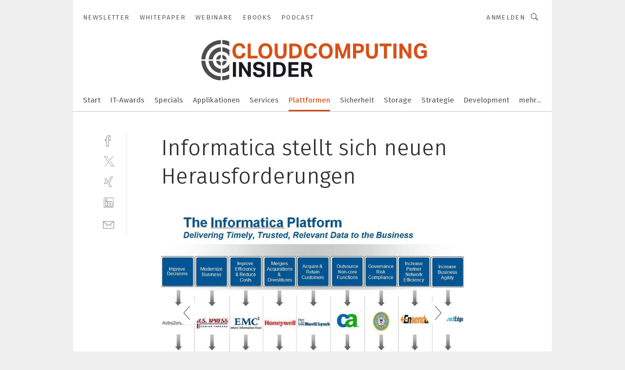

--- FILE ---
content_type: text/html; charset=UTF-8
request_url: https://www.cloudcomputing-insider.de/informatica-stellt-sich-neuen-herausforderungen-gal-353163/?p=2
body_size: 40311
content:
<!DOCTYPE html><html lang="de">
<head>
			<meta http-equiv="X-UA-Compatible" content="IE=edge">
	<meta http-equiv="Content-Type" content="text/html; charset=UTF-8">
<meta name="charset" content="utf-8">
<meta name="language" content="de">
<meta name="robots" content="INDEX,FOLLOW,NOODP">
<meta property="description" content="Das Schaubild zeigt, welche positiven Effekte verschiedene Unternehmen nach Implementierung der Informatica-Plattform vermelden konnten. Die standardisierte Lösung führte unter anderem zu Kostensenkungen durch eine effektivere Informationsnutzung, höhere Datenverfügbarkeit, geringerem Administrationsaufwand oder aufgrund weniger Datenfehlern. So wurde beispielsweise die Produktivität der Finanzsachbearbeiter bei Merril Lynch durch Nutzung der MDM-Technologie verdoppelt.">
<meta property="og:description" content="Das Schaubild zeigt, welche positiven Effekte verschiedene Unternehmen nach Implementierung der Informatica-Plattform vermelden konnten. Die standardisierte Lösung führte unter anderem zu Kostensenkungen durch eine effektivere Informationsnutzung, höhere Datenverfügbarkeit, geringerem Administrationsaufwand oder aufgrund weniger Datenfehlern. So wurde beispielsweise die Produktivität der Finanzsachbearbeiter bei Merril Lynch durch Nutzung der MDM-Technologie verdoppelt.">
<meta property="og:title" content="Informatica stellt sich neuen Herausforderungen">
<meta property="og:image" content="https://cdn1.vogel.de/eyK37quqnCEPSb_hIxMjfwtAxco=/fit-in/300x300/filters:format(jpg):quality(80)/images.vogel.de/vogelonline/bdb/442600/442688/original.jpg">
<meta property="og:image:width" content="300">
<meta property="og:image:height" content="300">
<meta name="theme-color" content="#ffffff">
<meta name="msapplication-TileColor" content="#ffffff">
<meta name="apple-mobile-web-app-title" content="CloudComputing-Insider">
<meta name="application-name" content="CloudComputing-Insider">
<meta name="facebook-domain-verification" content="6ek8wln9efnahhfc3ytjtf0bnyqmrz">	<meta name="viewport" content="width=device-width,initial-scale=1.0">
	<meta name="robots" content="max-snippet:-1, max-image-preview:large, max-video-preview:-1">

<title>Informatica stellt sich neuen Herausforderungen ||  Bild 2 / 3</title>
<link href="https://www.cloudcomputing-insider.de/informatica-stellt-sich-neuen-herausforderungen-gal-353163/?p=2" rel="canonical">
<link href="https://cdn2.vogel.de/applications/31/scss/basic.css?v=1.075" media="screen,print" rel="stylesheet" type="text/css">
	<link rel="preconnect" href="https://cdn1.vogel.de/" crossorigin>
	<link rel="dns-prefetch" href="https://cdn1.vogel.de">
	<link rel="preconnect" href="https://cdn2.vogel.de/" crossorigin>
	<link rel="dns-prefetch" href="https://cdn2.vogel.de">
	<link rel="preconnect" href="https://c.delivery.consentmanager.net">
	<link rel="preconnect" href="https://cdn.consentmanager.net">
	<link rel="apple-touch-icon" sizes="180x180" href="/apple-touch-icon.png">
	<link rel="icon" type="image/png" sizes="192x192" href="/web-app-manifest-192x192.png">
	<link rel="icon" type="image/png" sizes="512x512" href="/web-app-manifest-512x512.png">
	<link rel="icon" type="image/png" sizes="96x96" href="/favicon-96x96.png">
	<link rel="icon" type="image/svg+xml" href="/favicon.svg">
	<link rel="shortcut icon" type="image/x-icon" href="/favicon.ico">
	<link rel="icon" type="image/x-icon" href="/favicon.ico">
	<link rel="alternate" href="/rss/news.xml"
	      type="application/rss+xml" title="RSS-Feed News">
	<link rel="alternate" href="/atom/news.xml"
	      type="application/atom+xml" title="ATOM-Feed News">

<script  src="https://cdn2.vogel.de/js/bundle.js?v=1.3"></script>
<script >
    //<!--
    window.gdprAppliesGlobally=true;if(!("cmp_id" in window)||window.cmp_id<1){window.cmp_id=28861}if(!("cmp_cdid" in window)){window.cmp_cdid="dad7ce8852c7"}if(!("cmp_params" in window)){window.cmp_params="&usedesign=37880"}if(!("cmp_host" in window)){window.cmp_host="b.delivery.consentmanager.net"}if(!("cmp_cdn" in window)){window.cmp_cdn="cdn.consentmanager.net"}if(!("cmp_proto" in window)){window.cmp_proto="https:"}if(!("cmp_codesrc" in window)){window.cmp_codesrc="1"}window.cmp_getsupportedLangs=function(){var b=["DE","EN","FR","IT","NO","DA","FI","ES","PT","RO","BG","ET","EL","GA","HR","LV","LT","MT","NL","PL","SV","SK","SL","CS","HU","RU","SR","ZH","TR","UK","AR","BS"];if("cmp_customlanguages" in window){for(var a=0;a<window.cmp_customlanguages.length;a++){b.push(window.cmp_customlanguages[a].l.toUpperCase())}}return b};window.cmp_getRTLLangs=function(){var a=["AR"];if("cmp_customlanguages" in window){for(var b=0;b<window.cmp_customlanguages.length;b++){if("r" in window.cmp_customlanguages[b]&&window.cmp_customlanguages[b].r){a.push(window.cmp_customlanguages[b].l)}}}return a};window.cmp_getlang=function(j){if(typeof(j)!="boolean"){j=true}if(j&&typeof(cmp_getlang.usedlang)=="string"&&cmp_getlang.usedlang!==""){return cmp_getlang.usedlang}var g=window.cmp_getsupportedLangs();var c=[];var f=location.hash;var e=location.search;var a="languages" in navigator?navigator.languages:[];if(f.indexOf("cmplang=")!=-1){c.push(f.substr(f.indexOf("cmplang=")+8,2).toUpperCase())}else{if(e.indexOf("cmplang=")!=-1){c.push(e.substr(e.indexOf("cmplang=")+8,2).toUpperCase())}else{if("cmp_setlang" in window&&window.cmp_setlang!=""){c.push(window.cmp_setlang.toUpperCase())}else{if(a.length>0){for(var d=0;d<a.length;d++){c.push(a[d])}}}}}if("language" in navigator){c.push(navigator.language)}if("userLanguage" in navigator){c.push(navigator.userLanguage)}var h="";for(var d=0;d<c.length;d++){var b=c[d].toUpperCase();if(g.indexOf(b)!=-1){h=b;break}if(b.indexOf("-")!=-1){b=b.substr(0,2)}if(g.indexOf(b)!=-1){h=b;break}}if(h==""&&typeof(cmp_getlang.defaultlang)=="string"&&cmp_getlang.defaultlang!==""){return cmp_getlang.defaultlang}else{if(h==""){h="EN"}}h=h.toUpperCase();return h};(function(){var n=document;var p=n.getElementsByTagName;var q=window;var f="";var b="_en";if("cmp_getlang" in q){f=q.cmp_getlang().toLowerCase();if("cmp_customlanguages" in q){for(var h=0;h<q.cmp_customlanguages.length;h++){if(q.cmp_customlanguages[h].l.toUpperCase()==f.toUpperCase()){f="en";break}}}b="_"+f}function g(i,e){var t="";i+="=";var s=i.length;var d=location;if(d.hash.indexOf(i)!=-1){t=d.hash.substr(d.hash.indexOf(i)+s,9999)}else{if(d.search.indexOf(i)!=-1){t=d.search.substr(d.search.indexOf(i)+s,9999)}else{return e}}if(t.indexOf("&")!=-1){t=t.substr(0,t.indexOf("&"))}return t}var j=("cmp_proto" in q)?q.cmp_proto:"https:";if(j!="http:"&&j!="https:"){j="https:"}var k=("cmp_ref" in q)?q.cmp_ref:location.href;var r=n.createElement("script");r.setAttribute("data-cmp-ab","1");var c=g("cmpdesign","");var a=g("cmpregulationkey","");var o=g("cmpatt","");r.src=j+"//"+q.cmp_host+"/delivery/cmp.php?"+("cmp_id" in q&&q.cmp_id>0?"id="+q.cmp_id:"")+("cmp_cdid" in q?"cdid="+q.cmp_cdid:"")+"&h="+encodeURIComponent(k)+(c!=""?"&cmpdesign="+encodeURIComponent(c):"")+(a!=""?"&cmpregulationkey="+encodeURIComponent(a):"")+(o!=""?"&cmpatt="+encodeURIComponent(o):"")+("cmp_params" in q?"&"+q.cmp_params:"")+(n.cookie.length>0?"&__cmpfcc=1":"")+"&l="+f.toLowerCase()+"&o="+(new Date()).getTime();r.type="text/javascript";r.async=true;if(n.currentScript&&n.currentScript.parentElement){n.currentScript.parentElement.appendChild(r)}else{if(n.body){n.body.appendChild(r)}else{var m=p("body");if(m.length==0){m=p("div")}if(m.length==0){m=p("span")}if(m.length==0){m=p("ins")}if(m.length==0){m=p("script")}if(m.length==0){m=p("head")}if(m.length>0){m[0].appendChild(r)}}}var r=n.createElement("script");r.src=j+"//"+q.cmp_cdn+"/delivery/js/cmp"+b+".min.js";r.type="text/javascript";r.setAttribute("data-cmp-ab","1");r.async=true;if(n.currentScript&&n.currentScript.parentElement){n.currentScript.parentElement.appendChild(r)}else{if(n.body){n.body.appendChild(r)}else{var m=p("body");if(m.length==0){m=p("div")}if(m.length==0){m=p("span")}if(m.length==0){m=p("ins")}if(m.length==0){m=p("script")}if(m.length==0){m=p("head")}if(m.length>0){m[0].appendChild(r)}}}})();window.cmp_addFrame=function(b){if(!window.frames[b]){if(document.body){var a=document.createElement("iframe");a.style.cssText="display:none";if("cmp_cdn" in window&&"cmp_ultrablocking" in window&&window.cmp_ultrablocking>0){a.src="//"+window.cmp_cdn+"/delivery/empty.html"}a.name=b;document.body.appendChild(a)}else{window.setTimeout(window.cmp_addFrame,10,b)}}};window.cmp_rc=function(h){var b=document.cookie;var f="";var d=0;while(b!=""&&d<100){d++;while(b.substr(0,1)==" "){b=b.substr(1,b.length)}var g=b.substring(0,b.indexOf("="));if(b.indexOf(";")!=-1){var c=b.substring(b.indexOf("=")+1,b.indexOf(";"))}else{var c=b.substr(b.indexOf("=")+1,b.length)}if(h==g){f=c}var e=b.indexOf(";")+1;if(e==0){e=b.length}b=b.substring(e,b.length)}return(f)};window.cmp_stub=function(){var a=arguments;__cmp.a=__cmp.a||[];if(!a.length){return __cmp.a}else{if(a[0]==="ping"){if(a[1]===2){a[2]({gdprApplies:gdprAppliesGlobally,cmpLoaded:false,cmpStatus:"stub",displayStatus:"hidden",apiVersion:"2.0",cmpId:31},true)}else{a[2](false,true)}}else{if(a[0]==="getUSPData"){a[2]({version:1,uspString:window.cmp_rc("")},true)}else{if(a[0]==="getTCData"){__cmp.a.push([].slice.apply(a))}else{if(a[0]==="addEventListener"||a[0]==="removeEventListener"){__cmp.a.push([].slice.apply(a))}else{if(a.length==4&&a[3]===false){a[2]({},false)}else{__cmp.a.push([].slice.apply(a))}}}}}}};window.cmp_gppstub=function(){var a=arguments;__gpp.q=__gpp.q||[];if(!a.length){return __gpp.q}var g=a[0];var f=a.length>1?a[1]:null;var e=a.length>2?a[2]:null;if(g==="ping"){return{gppVersion:"1.0",cmpStatus:"stub",cmpDisplayStatus:"hidden",apiSupport:[],currentAPI:"",cmpId:31}}else{if(g==="addEventListener"){__gpp.e=__gpp.e||[];if(!("lastId" in __gpp)){__gpp.lastId=0}__gpp.lastId++;var c=__gpp.lastId;__gpp.e.push({id:c,callback:f});return{eventName:"listenerRegistered",listenerId:c,data:true}}else{if(g==="removeEventListener"){var h=false;__gpp.e=__gpp.e||[];for(var d=0;d<__gpp.e.length;d++){if(__gpp.e[d].id==e){__gpp.e[d].splice(d,1);h=true;break}}return{eventName:"listenerRemoved",listenerId:e,data:h}}else{if(g==="hasSection"||g==="getSection"||g==="getField"||g==="getGPPString"){return null}else{__gpp.q.push([].slice.apply(a))}}}}};window.cmp_msghandler=function(d){var a=typeof d.data==="string";try{var c=a?JSON.parse(d.data):d.data}catch(f){var c=null}if(typeof(c)==="object"&&c!==null&&"__cmpCall" in c){var b=c.__cmpCall;window.__cmp(b.command,b.parameter,function(h,g){var e={__cmpReturn:{returnValue:h,success:g,callId:b.callId}};d.source.postMessage(a?JSON.stringify(e):e,"*")})}if(typeof(c)==="object"&&c!==null&&"__uspapiCall" in c){var b=c.__uspapiCall;window.__uspapi(b.command,b.version,function(h,g){var e={__uspapiReturn:{returnValue:h,success:g,callId:b.callId}};d.source.postMessage(a?JSON.stringify(e):e,"*")})}if(typeof(c)==="object"&&c!==null&&"__tcfapiCall" in c){var b=c.__tcfapiCall;window.__tcfapi(b.command,b.version,function(h,g){var e={__tcfapiReturn:{returnValue:h,success:g,callId:b.callId}};d.source.postMessage(a?JSON.stringify(e):e,"*")},b.parameter)}if(typeof(c)==="object"&&c!==null&&"__gppCall" in c){var b=c.__gppCall;window.__gpp(b.command,function(h,g){var e={__gppReturn:{returnValue:h,success:g,callId:b.callId}};d.source.postMessage(a?JSON.stringify(e):e,"*")},b.parameter,"version" in b?b.version:1)}};window.cmp_setStub=function(a){if(!(a in window)||(typeof(window[a])!=="function"&&typeof(window[a])!=="object"&&(typeof(window[a])==="undefined"||window[a]!==null))){window[a]=window.cmp_stub;window[a].msgHandler=window.cmp_msghandler;window.addEventListener("message",window.cmp_msghandler,false)}};window.cmp_setGppStub=function(a){if(!(a in window)||(typeof(window[a])!=="function"&&typeof(window[a])!=="object"&&(typeof(window[a])==="undefined"||window[a]!==null))){window[a]=window.cmp_gppstub;window[a].msgHandler=window.cmp_msghandler;window.addEventListener("message",window.cmp_msghandler,false)}};window.cmp_addFrame("__cmpLocator");if(!("cmp_disableusp" in window)||!window.cmp_disableusp){window.cmp_addFrame("__uspapiLocator")}if(!("cmp_disabletcf" in window)||!window.cmp_disabletcf){window.cmp_addFrame("__tcfapiLocator")}if(!("cmp_disablegpp" in window)||!window.cmp_disablegpp){window.cmp_addFrame("__gppLocator")}window.cmp_setStub("__cmp");if(!("cmp_disabletcf" in window)||!window.cmp_disabletcf){window.cmp_setStub("__tcfapi")}if(!("cmp_disableusp" in window)||!window.cmp_disableusp){window.cmp_setStub("__uspapi")}if(!("cmp_disablegpp" in window)||!window.cmp_disablegpp){window.cmp_setGppStub("__gpp")};
    //-->
</script>
<script >
    //<!--
    
				window.cmp_block_inline = true;
				window.cmp_block_unkown = false;
				window.cmp_block_sync = false;
				window.cmp_block_img = false;
				window.cmp_block_samedomain = false;
				window.cmp_setlang = "DE";
			
    //-->
</script>
<script  src="https://cdn2.vogel.de/js/vendors/touchswipe/jquery.touchswipe.min.js"></script>
<script type="text/plain" data-cmp-vendor="c5035" class="cmplazyload" data-cmp-block="contentpass">
    //<!--
    
                             
                     function isFirefox() {
                            return navigator.userAgent.toLowerCase().indexOf("firefox") >= 0;
                            }
                         $(document).ready(function () {
                         console.log(isFirefox());
                        var is_adblocker = false;
                        // keine Recht für Google
                        if (typeof adsBlocked == "undefined") {
                            function adsBlocked(callback) {
                                if (typeof __tcfapi != "undefined") {
                                    __tcfapi("addEventListener", 2, function (tcData, success) {
                                        var x = __tcfapi("getCMPData");
                                        if (
                                            "purposeConsents" in x &&
                                            "1" in x.purposeConsents && x.purposeConsents["1"] &&
                                            "vendorConsents" in x && "755" in x.vendorConsents && x.vendorConsents["755"]
                                        ) {
                                            if(isFirefox()){
                                            
                                                $req = fetch(new Request("https://pagead2.googlesyndication.com",{method:"HEAD",mode:"no-cors"}));
                                                $req.then(function (response) {
                                                    return response;
                                                }).then(function (response) {
                                                    callback(false);
                                                }).catch(function (exception) {
                                                    callback(true);
                                                });
                                            }
                                            else{
                                                var ADS_URL = "https://pagead2.googlesyndication.com/pagead/js/adsbygoogle.js";
                                                var xhr = new XMLHttpRequest();
                                                xhr.onreadystatechange = function () {
                                                    if (xhr.readyState == XMLHttpRequest.DONE) {
                                                        callback(xhr.status === 0 || xhr.responseURL !== ADS_URL);
                                                    }
                                                };
                                                xhr.open("HEAD", ADS_URL, true);
                                                xhr.send(null);
                                            }
                                           
                                            
                        
                                        } else {
                                            callback(true);
                                        }
                                    });
                                } else {
                                    callback(true);
                                }
                            }
                        }
                        // AdsBlocked - Funktion wird erst später geladen und auch nicht mit Contentpass!!!!
                        adsBlocked(function (blocked) {
                            is_adblocker = !!blocked ;
                            console.log(is_adblocker?"Ads blocked":"Ads not Blocked");
                            if (typeof __tcfapi != "undefined") {
                                __tcfapi("addEventListener", 2, function (tcData, success) {
                                    var cmpdata = __tcfapi("getCMPData");
                                    // Wenn keine Zustimmung für GoogleAds vorhanden ist
                                    if ((!success ||
                                            is_adblocker ||
                                            !("vendorConsents" in cmpdata) ||
                                            !("755" in cmpdata.vendorConsents) ||
                                            !(cmpdata.vendorConsents["755"])) && 
                                            (tcData.eventStatus === "tcloaded" || tcData.eventStatus === "useractioncomplete")
                                        ) {
                                        $.get("/wb/1/", function (OBJ_response) {
                                            if (OBJ_response.content) {
                                                var OBJ_element = document.createElement("div");
                                                $(OBJ_element).append(OBJ_response.content);
                                                $("body").prepend(OBJ_element.firstChild);
                                            }
                                        });
                                        $.get("/wb/2/", function (OBJ_response) {
                                            if (OBJ_response.content) {
                                                var OBJ_element_ref = document.getElementById("advertisement_06");
                                                var OBJ_element = document.createElement("div");
                                                $(OBJ_element).append(OBJ_response.content);
                                                OBJ_element_ref.append(OBJ_element.firstChild);
                                            }
                                        });
                                        $.get("/wb/3/", function (OBJ_response) {
                                            if (OBJ_response.content) {
                                                var OBJ_element_ref = document.getElementById("advertisement_04");
                                                var OBJ_element = document.createElement("div");
                                                $(OBJ_element).append(OBJ_response.content);
                                                OBJ_element_ref.append(OBJ_element.firstChild);
                                            }
                                        });
                                    }
                                    __tcfapi("removeEventListener", 2, function (success) {}, tcData.listenerId);
                                });
                            }
                        });
                        });
    //-->
</script>
	<!--[if lt IE 9]>
	<script>document.createElement("video");
	document.createElement("header");
	document.createElement("section");
	document.createElement("article");
	document.createElement("footer");</script>
	<![endif]-->

    <!-- truffle.one blockiert bis zum Consent -->
    <script type="text/plain" class="cmplazyload" data-cmp-vendor="c58464">
        var jss = document.getElementsByTagName("script");
        for (var j = jss.length; j >= 0; j--) {
            if (jss[j]) {
                if (jss[j].getAttribute("src") && jss[j].getAttribute("src").indexOf("api.truffle.one/static/getWebData.js") != -1) {
                    jss[j].parentNode.removeChild(jss[j]);
                }
            }
        }
        var t1_params = t1_params || [];
        t1_params.push(["118", "118"]);
        var t = document["createElement"]("script"), i;
        t["type"] = "text/javascript";
        t["src"] = window["location"]["href"]["split"]("/")[0] + "//api.truffle.one/static/getWebData.js";
        i = document["getElementsByTagName"]("script")[0];
        i["parentNode"]["insertBefore"](t, i);
    </script>
	
    <script class="cmplazyload" data-cmp-block="contentpass" data-cmp-vendor="755"
            data-cmp-src="https://securepubads.g.doubleclick.net/tag/js/gpt.js" type="text/plain"></script>

    <script type="text/plain" class="cmplazyload" data-cmp-vendor="755" data-cmp-block="contentpass">
        var googletag = googletag || {};
        googletag.cmd = googletag.cmd || [];
    </script>

            <!-- This nees to be 'text/plain' otherwise banners wont work -->
	    <!-- GPT -->
	    <script type="text/plain" class="cmplazyload" data-cmp-vendor="755" data-cmp-block="contentpass">

		    try
		    {
			    // Array anlegen fuer spaetere Speicherung
			    var ARR_unknown_slots = [];

			    googletag.cmd.push(function ()
			    {

				    // Client
				    var STR_client = "/2686/cci.vogel.de/plattformen_gallery";

                    // Groessen
                    var ARR_sizes = [{"type":"slot","size":[[960,252],[980,90],[728,90],[468,60],[1,1]],"mappings":[[[0,0],[1,1]],[[1025,0],[[960,252],[728,90],[468,60],[1,1]]],[[1300,0],[[960,252],[980,90],[728,90],[468,60],[1,1]]]],"id":"advertisement_01"},{"type":"slot","size":[[420,600],[300,600],[160,600],[1,1]],"mappings":[[[0,0],[1,1]],[[1025,0],[[420,600],[300,600],[160,600],[1,1]]]],"id":"advertisement_02"},{"type":"slot","size":[[161,600],[121,600],[1,1]],"mappings":[[[0,0],[1,1]],[[1025,0],[[161,600],[121,600],[1,1]]]],"id":"advertisement_03"},{"type":"slot","size":[[1180,250],[960,250],[728,91],[301,630],[301,330],[301,280],[301,180]],"mappings":[[[0,0],[[301,180],[301,280],[1,1]]],[[1025,0],[[960,250],[728,91],[1,1]]],[[1541,0],[[1180,250],[960,250],[728,91],[1,1]]]],"id":"advertisement_04"},{"type":"slot","size":[[300,631],[300,630],[300,331],[300,330],[300,281],[300,280],[1,1]],"mappings":[[[0,0],[[300,631],[300,630],[300,331],[300,330],[300,281],[300,280],[1,1]]]],"id":"advertisement_06"}];

                    // Groessen durchlaufen
                    for (var INT_i = 0; INT_i < ARR_sizes.length; INT_i++) {

                        // Mapping vorhanden
                        if (ARR_sizes[INT_i].mappings) {

                            // Mappings durchlaufen
                            var OBJ_size_mapping = googletag.sizeMapping();
                            for (var INT_j = 0; INT_j < ARR_sizes[INT_i].mappings.length; INT_j++) {
                                OBJ_size_mapping.addSize(ARR_sizes[INT_i].mappings[INT_j][0], ARR_sizes[INT_i].mappings[INT_j][1]);
                            } // end for

                        } // end if

                        // Typen
                        switch (ARR_sizes[INT_i].type) {

                            // Slot:
                            case "slot":
                                googletag
                                    .defineSlot(STR_client, ARR_sizes[INT_i].size, ARR_sizes[INT_i].id)
                                    .defineSizeMapping(OBJ_size_mapping.build())
                                    .setCollapseEmptyDiv(true, true)
                                    .addService(googletag.pubads());
                                console.debug("Ad Slot " + ARR_sizes[INT_i].id + " created " );
                                break;
                                
                            //Fluid
                            case "fluid":
                                googletag
                                    .defineSlot(ARR_sizes[INT_i].path, ARR_sizes[INT_i].size, ARR_sizes[INT_i].id)
                                    .setCollapseEmptyDiv(true, true)
                                    .addService(googletag.pubads());
                                console.debug("Ad Slot " + ARR_sizes[INT_i].id + " created ");
                                break;

                            default:
	                            console.debug("Ad Slot unknown");

                        } // end switch

                    } // end for
console.debug("hier beginnt targeting 'wallpaper'");
	                // Banner aktivieren
	                googletag.pubads().setTargeting("kw", 'wallpaper');
console.debug("hier targeting ende 'wallpaper'");
console.debug("slotRequested anfang");
	                googletag.pubads().addEventListener("slotRequested", function (event)
	                {
		                // Nachricht in Konsole
		                console.debug("Ad Slot " + event.slot.getSlotElementId() + " requested");
	                });

                    googletag.pubads().addEventListener("slotResponseReceived", function (event) {
                        // Nachricht in Konsole
                        console.debug("Ad Slot " + event.slot.getSlotElementId() + " response received");
                    });
                    googletag.pubads().addEventListener("slotRenderEnded", function (event) {

                        try {

                            // Creative geladen
                            if (
                                //typeof event.creativeId !== "undefined" && event.creativeId !== null &&
                                typeof event.slot !== "undefined"
                            ) {

                                // Slot nicht leer
                                if (!event.isEmpty) {

                                    // Nachricht in Konsole
                                    console.debug("Ad Slot " + event.slot.getSlotElementId() + " rendered");
                                    
                                    // Slot als jQuery Objekt speichern
                                    var OBJ_slot = $("div#" + event.slot.getSlotElementId());

                                    // Slot einblenden (falls ausgeblendet)
                                    OBJ_slot.show();
                                    
                                    // Eigene Slots durchlaufen (keine Manipulation von z.B. BusinessAd)
                                    var BOO_found = false;

                                    for (var INT_i = 0; INT_i < ARR_sizes.length; INT_i++) {

                                        // Slot bekannt
                                        if (event.slot.getSlotElementId() === ARR_sizes[INT_i].id) {

                                            // Element gefunden
                                            BOO_found = true;
                                         
                                            // iFrame
                                            var OBJ_iframe = OBJ_slot.find("iframe");


                                            // Kein iFrame, aber Tracking-Pixel
                                            if (
                                                OBJ_slot.find("ins>ins").length > 0 &&
                                                OBJ_slot.find("ins>ins").height() === 1
                                            ) {

                                                // Slot ausblenden
                                                OBJ_slot.hide();

                                                // Nachricht in Konsole
                                                console.debug("Ad Slot " + event.slot.getSlotElementId() +
                                                    " hidden (ins)");

                                            }
                                            // iFrame vorhanden
                                            else if (OBJ_iframe.length > 0) {
                                                // iFrame
                                                var OBJ_iframe_content = OBJ_iframe.contents();

                                                // Tracking-Pixel nicht vorhanden
                                                if (
                                                    (
                                                        OBJ_iframe_content.find("body>img").length === 0 ||
                                                        OBJ_iframe_content.find("body>img").height() > 1
                                                    ) &&
                                                    (
                                                        OBJ_iframe_content.find("body>div>img").length ===
                                                        0 ||
                                                        OBJ_iframe_content.find("body>div>img").height() >
                                                        1
                                                    ) &&
                                                    OBJ_iframe_content.find("body>div>amp-pixel").length ===
                                                    0 &&
                                                    OBJ_iframe_content.find("body>amp-pixel").length === 0
                                                ) {
                                                    let native_ad = OBJ_iframe_content.find(".native-ad").length;
                                                    
                                                    // Background transparent im iFrame
                                                    OBJ_iframe_content.find("head").append('<style type="text/css">body{background: transparent !important;}</style>');

                                                    if(native_ad == 1){

                                                        // Stylesheet ebenfalls in iFrame kopieren
                                                        var STR_stylesheet = "https://cdn2.vogel.de/applications/31/scss/native-ads.css?v=0.19";
                                                        OBJ_iframe_content.find("head").append($("<link/>", {
                                                            rel: "stylesheet",
                                                            href: STR_stylesheet,
                                                            type: "text/css"
                                                        }));
                                                         // CSS-Klasse der Buchung nach aussen uebertragen (nur div)
                                                        OBJ_slot.find("div:first").addClass(
                                                            OBJ_iframe_content.find(".native-ad").attr("class")
                                                        );
                                                        // Klasse in Iframe löschen
                                                        OBJ_iframe_content.find(".native-ad").attr("class","");
    
                                                        OBJ_slot.find("div:first").addClass(
                                                        OBJ_iframe_content.find("body>div>article:not(#whitespace_click)").attr("class")
                                                        );

                                                        OBJ_slot.find("div:first").addClass(
                                                        OBJ_iframe_content.find("body>article:not(#whitespace_click)").attr("class")
                                                        );
                                                    OBJ_iframe_content.find("body>div>article:not(#whitespace_click)").attr("class", "");
                                                    OBJ_iframe_content.find("body>article:not(#whitespace_click)").attr("class", "");
    
                                                        // Nachricht in Konsole
                                                        console.debug("Ad Slot " + event.slot.getSlotElementId() +
                                                            " manipulated: native-ad");

                                                    }else{
                                                    let infClasses = ".lb728, .fs468, .sky, .ca300, .hs2, .sky_hs2, .hs1_160, .hs1_120, .sky_hs1,.sky_hs2, .billboard,.sky_bg980_r,.bb399, .sky, .sky_left, .billboard_inText,.sky_second_160,.sky_second_161,.sky_fixed,.bg_lb, .wall_lb";
                                                    // CSS-Klasse der Buchung nach aussen uebertragen (nur div)
                                                    OBJ_slot.find("div:first").addClass(
                                                        OBJ_iframe_content.find(infClasses).attr("class")
                                                    );
                                                    // Nach Außen übertragene Klasse entfernen
                                                    OBJ_iframe_content.find(infClasses).attr("class", "");
                                               
                                                    // Style und whitespace_click muss mit raus fuer brandgate
                                                    OBJ_iframe_content.find("body>style:first").clone().insertBefore(OBJ_slot.find("div:first"));
                                                    OBJ_iframe_content.find("div#whitespace_click").css('height', '100%');
                                                    OBJ_iframe_content.find("div#whitespace_click").insertBefore(OBJ_slot.find("div:first"));


                                                    // Nachricht in Konsole
                                                    console.debug("Ad Slot " + event.slot.getSlotElementId() +
                                                        " manipulated no native-ad");
                                                    }
                                                    
                                                    
                                                } else {

                                                    // Slot ausblenden
                                                    OBJ_iframe.hide();

                                                    // Nachricht in Konsole
                                                    console.debug("Ad Slot " + event.slot.getSlotElementId() +
                                                        " hidden (iframe img/amp-pixel)");

                                                } // end if

                                            }
                                            // Kein iFrame, aber Tracking-Pixel
                                            else if (OBJ_slot.find("img").height() === 1) {

                                                // Slot ausblenden
                                                OBJ_slot.hide();

                                                // Nachricht in Konsole
                                                console.debug("Ad Slot " + event.slot.getSlotElementId() +
                                                    " hidden (img)");

                                            } // end if

                                        } // end if

                                    } // end for

                                    // Slot nicht gefunden
                                    if (!BOO_found) {

                                        // Slot merken, ausblenden und Nachrichten in Konsole
                                        var STR_ba_id = event.slot.getSlotElementId();

                                        setTimeout(function () {
                                            var OBJ_ba = $("#" + STR_ba_id);
                                            if (
                                                OBJ_ba.is(":visible") === false ||
                                                OBJ_ba.is(":hidden") === true
                                            ) {
                                                ARR_unknown_slots.push(STR_ba_id);
                                                console.debug("Ad Slot " + STR_ba_id + " unknown empty");
                                            } else {
                                                console.debug("Ad Slot " + STR_ba_id + " unkown");
                                            }
                                        }, 500);

                                    } // end if

                                } else {
                                    // Entfernen von nicht gerenderten Werbeanzeigen, damit Darstellung in Zweierelement passt
									let adElement = document.getElementById(event.slot.getSlotElementId());
									
									if (adElement && adElement.parentNode) {
									    let parentNodeOfAdDiv = adElement.parentNode;
									
									    if (
									        parentNodeOfAdDiv.tagName === "SECTION" &&
									        parentNodeOfAdDiv.getAttribute("data-section-id") &&
									        parentNodeOfAdDiv.getAttribute("data-section-id").includes("section_advertisement")
									    ) {
									        parentNodeOfAdDiv.remove();
									    }
									}
                                } // end if

                            } // end if

                        } catch (OBJ_err) {
                            console.debug(OBJ_err);
                        }

                    });
                    
                     							console.debug("ABA_CLIENT_ENABLED is true");
                            if (typeof t1_aba === "function") {
                                try {
                                    // Versuche, t1_aba aufzurufen
                                    t1_aba(googletag, function(updatedGoogletag) {
                                        // enableSingleRequest und enableServices aufrufen, nachdem die Anfrage abgeschlossen ist
                                        updatedGoogletag.pubads().enableSingleRequest();
                                        updatedGoogletag.enableServices();
                                        console.log("T1: GPT enabled after ABA targeting.");
                                        console.debug("Slots created");
                                        googletag = updatedGoogletag;
                                        initDisplay();
                                    });
                                } catch (error) {
                                    // Fallback im Fehlerfall des t1_aba-Aufrufs
                                    console.log("T1: Error calling t1_aba: ", error);
                                    googletag.pubads().enableSingleRequest();
                                    googletag.enableServices();
                                    console.debug("Slots created");
                                    initDisplay();
                                }
                            } else {
                                // Wenn t1_aba nicht definiert ist, enableServices direkt aufrufen
                                console.log("T1: t1_aba not defined");
                                googletag.pubads().enableSingleRequest();
                                googletag.enableServices();
                                console.debug("Slots created");
                                initDisplay();
                            }
                        
           
                  
                    });
        
                    } catch (OBJ_err) {
                        // Nix
                        console.warn("Ad Error - define /2686/cci.vogel.de/plattformen_gallery");
            } // end try
        </script>
                <script type="text/plain" class="cmplazyload" data-cmp-vendor="755" data-cmp-block="contentpass">
            function displaydfp() {
                try {
                    googletag.cmd.push(
                        function () {
                            let d = [];
                            window.googletag.pubads().getSlots().forEach(function(element){
                                if ($("#" + element.getSlotId().getDomId()).length === 0) {
                                    d.push(element.getSlotId().getDomId());
                                } else {
                                    googletag.display(element.getSlotId().getDomId());
                                }
                            });
                            console.debug("all Slots displayed");
                            console.debug({"not used Slots": d});
                        });
                } catch (e) {
                    console.debug(e);
                }
            }
            
            function initDisplay(){
                  if (document.readyState === 'loading') {
                    document.addEventListener('DOMContentLoaded', displaydfp);
                } else {
                    displaydfp();
                }
            }

        </script>
    	<!-- No BusinessAd: Data missing -->
		<!-- GTM Vars -->
	<script>
		var dataLayer = [
			{
				"environment": "production", // Umgebung
				"id": "31", // App-ID
                                				"content_type": "artikelgalerie",
                                                				"logged_in": false, // User is logged in
				"accessToPaid": false, // Access paid
								"dimension1": "ssw:artikelgalerie:353163 informatica-stellt-sich-neuen-herausforderungen--bild-2-3", // Shortcut:Type:ID
								"dimension2": "ssw:themen:plattformen", // Shortcut:"themen":Channel
				"dimension4": "353163", // Content-ID
				"dimension7": "/informatica-stellt-sich-neuen-herausforderungen-gal-353163/?p=2", // URL
																
			}
		];
	</script>
</head>
<body data-infinity-id="default" data-infinity-type="layout">
<!-- No Bookmark-layer -->    <!-- GTM Code -->
    <noscript>
        <iframe src="https://www.googletagmanager.com/ns.html?id=GTM-WSVS7J3"
                height="0" width="0" style="display:none;visibility:hidden"></iframe>
    </noscript>
    <!-- Automatisches Blockieren vom CMP vermeiden -->
    <script type="text/plain" class="cmplazyload" data-cmp-vendor="s905"  data-cmp-block="contentpass" >(function (w, d, s, l, i)
		{
			w[l] = w[l] || [];
			w[l].push({
				'gtm.start':
					new Date().getTime(), event: 'gtm.js'
			});
			var f = d.getElementsByTagName(s)[0],
				j = d.createElement(s), dl = l != 'dataLayer' ? '&l=' + l : '';
			j.async = true;
			j.src =
				'https://www.googletagmanager.com/gtm.js?id=' + i + dl;
			f.parentNode.insertBefore(j, f);
		})(window, document, 'script', 'dataLayer', 'GTM-WSVS7J3');
	</script>
	<!-- GA Code: no config found -->

<!-- No Jentis --><!-- No Jentis Datalayer -->		<div id="advertisement_01" class="cmplazyload gpt inf-leaderboard" data-cmp-vendor="755"
         data-ad-id="advertisement_01" data-infinity-type="ad" data-infinity-id="v1/advertisement_01">
	</div>
    		<div id="advertisement_02" class="cmplazyload gpt " data-cmp-vendor="755"
         data-ad-id="advertisement_02" data-infinity-type="ad" data-infinity-id="v1/advertisement_02">
	</div>
	    	<div id="advertisement_03" class="cmplazyload gpt " data-cmp-vendor="755"
         data-ad-id="advertisement_03" data-infinity-type="ad" data-infinity-id="v1/advertisement_03">
	</div>
    		<div id="advertisement_11" class="cmplazyload gpt " data-cmp-vendor="755"
         data-ad-id="advertisement_11" data-infinity-type="ad" data-infinity-id="v1/advertisement_11">
	</div>
		<div id="advertisement_12" class="cmplazyload gpt " data-cmp-vendor="755"
         data-ad-id="advertisement_12" data-infinity-type="ad" data-infinity-id="v1/advertisement_12">
	</div>
<div class="inf-website">
	<div id="mainwrapper" class="inf-wrapper">
		<section class="inf-mainheader" data-hj-ignore-attributes>
	<div class="inf-mainheader__wrapper">
		<div class="inf-icon inf-icon--menu inf-mainheader__menu-icon"></div>
		
				
<ul class="inf-servicenav">
    	<a class="inf-btn inf-btn--small inf-btn--info inf-servicenav__btn" title=""
	   href="" style="display: none"></a>
    			<li class="inf-servicenav__item ">
				<a class=" inf-servicenav__link inf-flex inf-flex--a-center" title="Newsletter" rel="noopener"
                   href="&#x2F;newsletter&#x2F;anmeldungen&#x2F;" target="_self" id="menu-page_5fd1381b4e36a">

                    					<span class="inf-servicenav__item-name">
                    Newsletter                    </span>
                    				</a>
			</li>
        			<li class="inf-servicenav__item ">
				<a class=" inf-servicenav__link inf-flex inf-flex--a-center" title="Whitepaper" rel="noopener"
                   href="&#x2F;whitepaper&#x2F;" target="_self" id="menu-page_5e96350a32b4a">

                    					<span class="inf-servicenav__item-name">
                    Whitepaper                    </span>
                    				</a>
			</li>
        			<li class="inf-servicenav__item ">
				<a class=" inf-servicenav__link inf-flex inf-flex--a-center" title="Webinare" rel="noopener"
                   href="&#x2F;webinare&#x2F;" target="_self" id="menu-page_5e9635350eead">

                    					<span class="inf-servicenav__item-name">
                    Webinare                    </span>
                    				</a>
			</li>
        			<li class="inf-servicenav__item ">
				<a class=" inf-servicenav__link inf-flex inf-flex--a-center" title="eBooks" rel="noopener"
                   href="&#x2F;ebooks&#x2F;" target="_self" id="menu-page_5e996b5ac3a71">

                    					<span class="inf-servicenav__item-name">
                    eBooks                    </span>
                    				</a>
			</li>
        			<li class="inf-servicenav__item ">
				<a class=" inf-servicenav__link inf-flex inf-flex--a-center" title="Podcast" rel="noopener"
                   href="&#x2F;podcast&#x2F;" target="_self" id="menu-page_6492804051cea">

                    					<span class="inf-servicenav__item-name">
                    Podcast                    </span>
                    				</a>
			</li>
        </ul>

		<div class="inf-mobile-menu">
			<img alt="Mobile-Menu" title="Mobile Menu" class="inf-mobile-menu__dropdown-arrow" src="https://cdn2.vogel.de/img/arrow_dropdown.svg">

			<form action="/suche/"
			      method="get"
			      class="inf-mobile-search">
				<label> <input type="text" placeholder="Suchbegriff eingeben"
				               class="inf-form-input-text inf-mobile-search__input" name="k"> </label>
				<button type="submit" id="search_submit_header-mobile" class="inf-icon inf-icon--search inf-mobile-search__button">
				</button>
			</form>
			
						<div class="inf-mobile-menu__cta-btn-wrapper">
								<a class="inf-btn inf-btn--info inf-full-width" title=""
				   href="" style="display: none"></a>
			</div>
			
						<ul class="inf-mobile-menu__content inf-mobile-menu__content--servicenav">
				<li class="inf-mobile-menu__item					"
			    id="page_5fd1381b4e36a-mobile">
				
								<a title="Newsletter"
				   href="&#x2F;newsletter&#x2F;anmeldungen&#x2F;"
					target="_self" rel="noopener"                   class="inf-mobile-menu__link"
                   id="menu-page_5fd1381b4e36a-mobile">
					Newsletter				</a>
				
				
								
			</li>
					<li class="inf-mobile-menu__item					"
			    id="page_5e96350a32b4a-mobile">
				
								<a title="Whitepaper"
				   href="&#x2F;whitepaper&#x2F;"
					target="_self" rel="noopener"                   class="inf-mobile-menu__link"
                   id="menu-page_5e96350a32b4a-mobile">
					Whitepaper				</a>
				
				
								
			</li>
					<li class="inf-mobile-menu__item					"
			    id="page_5e9635350eead-mobile">
				
								<a title="Webinare"
				   href="&#x2F;webinare&#x2F;"
					target="_self" rel="noopener"                   class="inf-mobile-menu__link"
                   id="menu-page_5e9635350eead-mobile">
					Webinare				</a>
				
				
								
			</li>
					<li class="inf-mobile-menu__item					"
			    id="page_5e996b5ac3a71-mobile">
				
								<a title="eBooks"
				   href="&#x2F;ebooks&#x2F;"
					target="_self" rel="noopener"                   class="inf-mobile-menu__link"
                   id="menu-page_5e996b5ac3a71-mobile">
					eBooks				</a>
				
				
								
			</li>
					<li class="inf-mobile-menu__item					"
			    id="page_6492804051cea-mobile">
				
								<a title="Podcast"
				   href="&#x2F;podcast&#x2F;"
					target="_self" rel="noopener"                   class="inf-mobile-menu__link"
                   id="menu-page_6492804051cea-mobile">
					Podcast				</a>
				
				
								
			</li>
		</ul>
			
			<ul class="inf-mobile-menu__content">
				<li class="inf-mobile-menu__item					"
			    id="home-mobile">
				
								<a title="CloudComputing-Insider&#x3A;&#x20;Fachportal&#x20;f&#xFC;r&#x20;Cloud&#x20;Computing&#x20;und&#x20;Software&#x20;as&#x20;a&#x20;Service"
				   href="&#x2F;"
					target="_self" rel="noopener"                   class="inf-mobile-menu__link"
                   id="menu-home-mobile">
									</a>
				
				
								
			</li>
					<li class="inf-mobile-menu__item inf-relative					"
			    id="page_EC883450-FDE2-40F7-86B08FAEEB08C3C2-mobile">
				
								<a title="Willkommen&#x20;beim&#x20;CloudComputing-Insider&#x20;AWARD&#x20;2025"
				   href="&#x2F;award&#x2F;"
					target="_self" rel="noopener"                   class="inf-mobile-menu__link&#x20;inf-mobile-menu__link--with-subnav"
                   id="menu-page_EC883450-FDE2-40F7-86B08FAEEB08C3C2-mobile">
					IT-Awards				</a>
				
				
													
										<a href="#" class="inf-subnav__icon inf-toggle inf-icon--arrow-dropdown"></a>
					
										<ul class="inf-mobile-subnav">
	
				<li class="inf-mobile-subnav__item" id="page_8A79B36C-2852-4FE3-ABCBFC04F19E03C7-mobile">
								<a id="menu-page_8A79B36C-2852-4FE3-ABCBFC04F19E03C7-mobile" title="Nachberichterstattung&#x20;zu&#x20;den&#x20;IT-Awards" class="inf-mobile-subnav__link" href="&#x2F;award&#x2F;berichterstattung&#x2F;">Berichterstattung</a>			</li>
		
					<li class="inf-mobile-subnav__item" id="page_CF1C0D74-7623-467D-AD654A741D1AB39C-mobile">
								<a id="menu-page_CF1C0D74-7623-467D-AD654A741D1AB39C-mobile" title="Nachberichterstattung&#x20;zu&#x20;den&#x20;IT&#x20;Awards" class="inf-mobile-subnav__link" href="&#x2F;award&#x2F;background&#x2F;">Background/Promotion</a>			</li>
		
		
</ul>				
				
			</li>
					<li class="inf-mobile-menu__item inf-relative					"
			    id="page_F2BC5D31-7E18-403E-93ACB8E4B95F38DA-mobile">
				
								<a title="Aktuelle&#x20;Specials&#x20;auf&#x20;CloudComputing-Insider.de"
				   href="&#x2F;specials&#x2F;"
					target="_self" rel="noopener"                   class="inf-mobile-menu__link&#x20;inf-mobile-menu__link--with-subnav"
                   id="menu-page_F2BC5D31-7E18-403E-93ACB8E4B95F38DA-mobile">
					Specials				</a>
				
				
													
										<a href="#" class="inf-subnav__icon inf-toggle inf-icon--arrow-dropdown"></a>
					
										<ul class="inf-mobile-subnav">
	
				<li class="inf-mobile-subnav__item inf-mobile-subnav__item--pages" id="page_2FAB93E1-EAC8-4F6B-9E7DD052FDCA02D4-mobile">
								<a id="menu-page_2FAB93E1-EAC8-4F6B-9E7DD052FDCA02D4-mobile" title="Rechtssicheres&#x20;Cloud&#x20;Computing" class="inf-mobile-subnav__link" href="&#x2F;specials&#x2F;cloud-sicherheit&#x2F;">Rechtssicheres Cloud Computing</a>			</li>
		
					<li class="inf-mobile-subnav__item inf-mobile-subnav__item--pages" id="page_31DEA2AA-C4D2-4C54-A1D0D77ED6423FDB-mobile">
								<a id="menu-page_31DEA2AA-C4D2-4C54-A1D0D77ED6423FDB-mobile" title="Campus&#x20;&amp;&#x20;Karriere&#x20;-&#x20;CloudComputing-Insider.de" class="inf-mobile-subnav__link" href="&#x2F;specials&#x2F;campus-karriere&#x2F;">Campus &amp; Karriere</a>			</li>
		
					<li class="inf-mobile-subnav__item" id="page_6845276B-CB75-45E7-AFD8323CBB3F4DC3-mobile">
								<a id="menu-page_6845276B-CB75-45E7-AFD8323CBB3F4DC3-mobile" title="Definitionen&#x20;rund&#x20;um&#x20;Cloud&#x20;Computing" class="inf-mobile-subnav__link" href="&#x2F;specials&#x2F;definitionen&#x2F;">Definitionen</a>			</li>
		
					<li class="inf-mobile-subnav__item inf-mobile-subnav__item--pages" id="page_2950CDC6-89D5-4B72-84B797E5F7953E17-mobile">
								<a id="menu-page_2950CDC6-89D5-4B72-84B797E5F7953E17-mobile" title="Open&#x20;Telekom&#x20;Cloud&#x20;made&#x20;in&#x20;Germany" class="inf-mobile-subnav__link" href="&#x2F;specials&#x2F;open-telekom-cloud&#x2F;">Open Telekom Cloud</a>			</li>
		
		
</ul>				
				
			</li>
					<li class="inf-mobile-menu__item					"
			    id="page_ea610438-4d5e-4fd5-a644e96e05afe51a-mobile">
				
								<a title="Applikationen&#x20;aus&#x20;der&#x20;Cloud&#x20;-&#x20;CloudComputing-Insider.de"
				   href="&#x2F;applikationen&#x2F;"
					target="_self" rel="noopener"                   class="inf-mobile-menu__link"
                   id="menu-page_ea610438-4d5e-4fd5-a644e96e05afe51a-mobile">
					Applikationen				</a>
				
				
								
			</li>
					<li class="inf-mobile-menu__item					"
			    id="page_598a48c6-b6af-4728-bb63cc05b4aa8fa5-mobile">
				
								<a title="Cloud&#x20;Services&#x20;-&#x20;CloudComputing-Insider.de"
				   href="&#x2F;services&#x2F;"
					target="_self" rel="noopener"                   class="inf-mobile-menu__link"
                   id="menu-page_598a48c6-b6af-4728-bb63cc05b4aa8fa5-mobile">
					Services				</a>
				
				
								
			</li>
					<li class="inf-mobile-menu__item					 inf-mobile-menu__item--active"
			    id="page_db7fceb1-f763-43cc-aa5898f310cf35f2-mobile">
				
								<a title="Plattformen&#x20;aus&#x20;der&#x20;Cloud&#x20;-&#x20;CloudComputing-Insider.de"
				   href="&#x2F;plattformen&#x2F;"
					target="_self" rel="noopener"                   class="inf-mobile-menu__link inf-mobile-menu__link--active"
                   id="menu-page_db7fceb1-f763-43cc-aa5898f310cf35f2-mobile">
					Plattformen				</a>
				
				
								
			</li>
					<li class="inf-mobile-menu__item					"
			    id="page_a004be55-adcd-42f8-96190fe2e8805b70-mobile">
				
								<a title="Cloud&#x20;Security&#x20;Services&#x20;-&#x20;CloudComputing-Insider.de"
				   href="&#x2F;sicherheit&#x2F;"
					target="_self" rel="noopener"                   class="inf-mobile-menu__link"
                   id="menu-page_a004be55-adcd-42f8-96190fe2e8805b70-mobile">
					Sicherheit				</a>
				
				
								
			</li>
					<li class="inf-mobile-menu__item					"
			    id="page_da25ff39-63d4-43b9-82809dfa76bc022e-mobile">
				
								<a title="Cloud&#x20;Storage&#x20;Services&#x20;-&#x20;CloudComputing-Insider.de"
				   href="&#x2F;storage&#x2F;"
					target="_self" rel="noopener"                   class="inf-mobile-menu__link"
                   id="menu-page_da25ff39-63d4-43b9-82809dfa76bc022e-mobile">
					Storage				</a>
				
				
								
			</li>
					<li class="inf-mobile-menu__item					"
			    id="page_f7993c0e-8c11-4549-982865ac2a861cc8-mobile">
				
								<a title="Strategien&#x20;f&#xFC;r&#x20;Cloud&#x20;Computing&#x20;-&#x20;CloudComputing-Insider.de"
				   href="&#x2F;strategie&#x2F;"
					target="_self" rel="noopener"                   class="inf-mobile-menu__link"
                   id="menu-page_f7993c0e-8c11-4549-982865ac2a861cc8-mobile">
					Strategie				</a>
				
				
								
			</li>
					<li class="inf-mobile-menu__item					"
			    id="page_5767e138-43ba-4a53-9f596e17bb690363-mobile">
				
								<a title="Cloud-Entwicklung&#x20;und&#x20;Technologien&#x20;-&#x20;CloudComputing-Insider.de"
				   href="&#x2F;entwicklung&#x2F;"
					target="_self" rel="noopener"                   class="inf-mobile-menu__link"
                   id="menu-page_5767e138-43ba-4a53-9f596e17bb690363-mobile">
					Development				</a>
				
				
								
			</li>
					<li class="inf-mobile-menu__item					"
			    id="page_5e99612e57c86-mobile">
				
								<a title="CIO&#x20;Briefing"
				   href="&#x2F;cio&#x2F;"
					target="_self" rel="noopener"                   class="inf-mobile-menu__link"
                   id="menu-page_5e99612e57c86-mobile">
					CIO Briefing				</a>
				
				
								
			</li>
					<li class="inf-mobile-menu__item					"
			    id="page_5e996ae6663a0-mobile">
				
								<a title="Unsere&#x20;Cloud-Kompendien&#x20;f&#xFC;r&#x20;Sie"
				   href="&#x2F;kompendien&#x2F;"
					target="_self" rel="noopener"                   class="inf-mobile-menu__link"
                   id="menu-page_5e996ae6663a0-mobile">
					Kompendien				</a>
				
				
								
			</li>
					<li class="inf-mobile-menu__item inf-relative					"
			    id="page_5e9634e05923c-mobile">
				
								<a title="Mediathek"
				   href="&#x2F;mediathek&#x2F;"
					target="_self" rel="noopener"                   class="inf-mobile-menu__link&#x20;inf-mobile-menu__link--with-subnav"
                   id="menu-page_5e9634e05923c-mobile">
					Mediathek				</a>
				
				
													
										<a href="#" class="inf-subnav__icon inf-toggle inf-icon--arrow-dropdown"></a>
					
										<ul class="inf-mobile-subnav">
	
				<li class="inf-mobile-subnav__item" id="page_5e9635646a656-mobile">
								<a id="menu-page_5e9635646a656-mobile" title="Bilder" class="inf-mobile-subnav__link" href="&#x2F;mediathek&#x2F;bilder&#x2F;">Bilder</a>			</li>
		
					<li class="inf-mobile-subnav__item" id="page_5e963591a0c72-mobile">
								<a id="menu-page_5e963591a0c72-mobile" title="Anbieter&#xFC;bersicht&#x20;auf&#x20;CloudComputing-Insider" class="inf-mobile-subnav__link" href="&#x2F;mediathek&#x2F;anbieter&#x2F;">Anbieter</a>			</li>
		
		
</ul>				
				
			</li>
					<li class="inf-mobile-menu__item					"
			    id="page_5edf89931fd55-mobile">
				
								<a title="Akademie"
				   href="https&#x3A;&#x2F;&#x2F;www.vogelitakademie.de&#x2F;"
					target="_blank" rel="noopener"                   class="inf-mobile-menu__link"
                   id="menu-page_5edf89931fd55-mobile">
					Akademie				</a>
				
				
								
			</li>
		</ul>
		</div>

		<span class="inf-mobile-menu-mask"></span>
		<div class="inf-logo">
			<a class="inf-logo__link" href="/"> <img class="inf-logo__img-base" id="exit--header-logo" alt="Logo" src="https://cdn2.vogel.de/applications/31/img/logo.svg"> <img class="inf-logo__img-mini" alt="Logo" src="https://cdn2.vogel.de/applications/31/img/logo_mini.svg"> </a>
		</div>
		
		<!--
<div class="inf-mainheader__wrapper-secondlogolink">
   <a href="/award/">
        <img class="inf-mainheader__secondlogo inf-mainheader__secondlogo--podcast" alt="„Willkommen bei der großen CloudComputing-Insider-Leserwahl!" style="" src="https://p7i.vogel.de/wcms/67/ed/67ed237758a14/cci.png">
    </a> 
</div>
-->

<!--
<div class="inf-mainheader__wrapper-secondlogolink">
   <a href="/award/">
        <img class="inf-mainheader__secondlogo inf-mainheader__secondlogo--podcast" alt="„Willkommen bei der großen CloudComputing-Insider-Leserwahl!" style="" src="https://p7i.vogel.de/wcms/66/13/6613c410e1b05/award.jpeg">
    </a> 
</div>
-->
<!--
<a class="inf-mainheader__wrapper-secondlogolink" href="/award/">
    <img class="inf-mainheader__secondlogo" alt="Award" src="https://p7i.vogel.de/wcms/64/b1/64b12ecc9cca1/award-logo-cci.png">
</a>
-->		
		<ul class="inf-mainnav">
				<li class="inf-mainnav__item" id="home">
				
								<a title="CloudComputing-Insider&#x3A;&#x20;Fachportal&#x20;f&#xFC;r&#x20;Cloud&#x20;Computing&#x20;und&#x20;Software&#x20;as&#x20;a&#x20;Service"
				   href="&#x2F;"
					
				   target="_self"
				   
				   rel="noopener"
				   
                   class="&#x20;inf-mainnav__link"
                   id="menu-home">
									</a>
				
											</li>
					<li class="inf-mainnav__item inf-mainnav__item--with-flyout" id="page_EC883450-FDE2-40F7-86B08FAEEB08C3C2">
				
								<a title="Willkommen&#x20;beim&#x20;CloudComputing-Insider&#x20;AWARD&#x20;2025"
				   href="&#x2F;award&#x2F;"
					
				   target="_self"
				   
				   rel="noopener"
				   
                   class="&#x20;inf-mainnav__link"
                   id="menu-page_EC883450-FDE2-40F7-86B08FAEEB08C3C2">
					IT-Awards				</a>
				
													
										<div class="inf-subnav inf-flex" style="display:none;">
						
												<ul class="inf-subnav__list">
	
				<li class="inf-subnav__item" id="page_8A79B36C-2852-4FE3-ABCBFC04F19E03C7">
				
								<a id="menu-page_8A79B36C-2852-4FE3-ABCBFC04F19E03C7" title="Nachberichterstattung&#x20;zu&#x20;den&#x20;IT-Awards" class="inf-subnav__link" href="&#x2F;award&#x2F;berichterstattung&#x2F;">Berichterstattung</a>				
											</li>
		
					<li class="inf-subnav__item" id="page_CF1C0D74-7623-467D-AD654A741D1AB39C">
				
								<a id="menu-page_CF1C0D74-7623-467D-AD654A741D1AB39C" title="Nachberichterstattung&#x20;zu&#x20;den&#x20;IT&#x20;Awards" class="inf-subnav__link" href="&#x2F;award&#x2F;background&#x2F;">Background/Promotion</a>				
											</li>
		
		
</ul>						
												<div class="inf-subnav__wrapper">
	<div class="inf-section-title inf-subnav__title">
        Aktuelle Beiträge aus <span>"IT-Awards"</span>
	</div>
	<div class="inf-flex" data-infinity-type="partial" data-infinity-id="layout/partials/menu/head/items">
        				<div class="inf-teaser  inf-teaser--subnav"
				         data-content-id="3b394e74a804df2225df7ea0ebd016ae" data-infinity-type="partial"
				         data-infinity-id="layout/menu/head/items">
                    						<figure class="inf-teaser__figure inf-teaser__figure--vertical">
							<a href="/souveraene-cloud-digitale-transformation-europa-a-3b394e74a804df2225df7ea0ebd016ae/">
								<picture class="inf-imgwrapper inf-imgwrapper--169">
									<source type="image/webp"
									        srcset="https://cdn1.vogel.de/0VjUeusBtkuCAtLQZ78GPli8Ebs=/288x162/filters:quality(1)/cdn4.vogel.de/infinity/white.jpg"
									        data-srcset="https://cdn1.vogel.de/YNZSeA2xQv77-ioS7qMtUOQB9RU=/288x162/smart/filters:format(webp):quality(80)/p7i.vogel.de/wcms/c5/45/c54568adfee2a4c6ed992a94abebdb5e/0126992413v1.jpeg 288w, https://cdn1.vogel.de/dnykDjlg3zsTo7xPjFl6UNt7yqA=/576x324/smart/filters:format(webp):quality(80)/p7i.vogel.de/wcms/c5/45/c54568adfee2a4c6ed992a94abebdb5e/0126992413v1.jpeg 576w">
									<source srcset="https://cdn1.vogel.de/0VjUeusBtkuCAtLQZ78GPli8Ebs=/288x162/filters:quality(1)/cdn4.vogel.de/infinity/white.jpg"
									        data-srcset="https://cdn1.vogel.de/TIit5_1LIQrH2Go5lMSIK1kFdWA=/288x162/smart/filters:format(jpg):quality(80)/p7i.vogel.de/wcms/c5/45/c54568adfee2a4c6ed992a94abebdb5e/0126992413v1.jpeg 288w, https://cdn1.vogel.de/k9kRWl6DEKRZszVLF64QoRs7MYU=/576x324/smart/filters:format(jpg):quality(80)/p7i.vogel.de/wcms/c5/45/c54568adfee2a4c6ed992a94abebdb5e/0126992413v1.jpeg 576w">
									<img data-src="https://cdn1.vogel.de/TIit5_1LIQrH2Go5lMSIK1kFdWA=/288x162/smart/filters:format(jpg):quality(80)/p7i.vogel.de/wcms/c5/45/c54568adfee2a4c6ed992a94abebdb5e/0126992413v1.jpeg"
									     src="https://cdn1.vogel.de/0VjUeusBtkuCAtLQZ78GPli8Ebs=/288x162/filters:quality(1)/cdn4.vogel.de/infinity/white.jpg"
									     class="inf-img lazyload"
									     alt="Die souveräne Cloud ermöglicht es, sensible Daten rechtskonform und unter größerer Kontrolle des Kunden zu speichern und zu verarbeiten. (Bild: © Catsby_Art – stock.adobe.com / KI-generiert)"
									     title="Die souveräne Cloud ermöglicht es, sensible Daten rechtskonform und unter größerer Kontrolle des Kunden zu speichern und zu verarbeiten. (Bild: © Catsby_Art – stock.adobe.com / KI-generiert)"
									/>
								</picture>
							</a>
						</figure>
                    					<header class="inf-teaser__header">
                        <!-- data-infinity-type="partial" data-infinity-id="content/flag/v1" -->


                        							<div class="inf-subhead-3 inf-text-hyphens inf-subnav__subhead">
                                                                    IT-Awards 2025                                							</div>
                        						<div class="inf-headline-3 inf-subnav__headline">
							<a href="/souveraene-cloud-digitale-transformation-europa-a-3b394e74a804df2225df7ea0ebd016ae/">
                                Die beliebtesten Anbieter souveräner Clouds 2025							</a>
						</div>
					</header>
				</div>
                				<div class="inf-teaser  inf-teaser--subnav"
				         data-content-id="ac4cc897108a613cb8661469b11c889f" data-infinity-type="partial"
				         data-infinity-id="layout/menu/head/items">
                    						<figure class="inf-teaser__figure inf-teaser__figure--vertical">
							<a href="/gewinner-it-awards-2025-insider-portale-a-ac4cc897108a613cb8661469b11c889f/">
								<picture class="inf-imgwrapper inf-imgwrapper--169">
									<source type="image/webp"
									        srcset="https://cdn1.vogel.de/0VjUeusBtkuCAtLQZ78GPli8Ebs=/288x162/filters:quality(1)/cdn4.vogel.de/infinity/white.jpg"
									        data-srcset="https://cdn1.vogel.de/qJiXIAF_q-yOBysfjReyUtdrsFA=/288x162/smart/filters:format(webp):quality(80)/p7i.vogel.de/wcms/13/3f/133f5ccfbd6ce74a4f52ca35ea85669f/0127552212v1.jpeg 288w, https://cdn1.vogel.de/A7yS4EboCYbefjk48g0bnq8zlHE=/576x324/smart/filters:format(webp):quality(80)/p7i.vogel.de/wcms/13/3f/133f5ccfbd6ce74a4f52ca35ea85669f/0127552212v1.jpeg 576w">
									<source srcset="https://cdn1.vogel.de/0VjUeusBtkuCAtLQZ78GPli8Ebs=/288x162/filters:quality(1)/cdn4.vogel.de/infinity/white.jpg"
									        data-srcset="https://cdn1.vogel.de/yxKuCxZgy-eoVgOfV8hl-b7qH0E=/288x162/smart/filters:format(jpg):quality(80)/p7i.vogel.de/wcms/13/3f/133f5ccfbd6ce74a4f52ca35ea85669f/0127552212v1.jpeg 288w, https://cdn1.vogel.de/LugyWgtS6pb_L8lwEm3rwpShP-w=/576x324/smart/filters:format(jpg):quality(80)/p7i.vogel.de/wcms/13/3f/133f5ccfbd6ce74a4f52ca35ea85669f/0127552212v1.jpeg 576w">
									<img data-src="https://cdn1.vogel.de/yxKuCxZgy-eoVgOfV8hl-b7qH0E=/288x162/smart/filters:format(jpg):quality(80)/p7i.vogel.de/wcms/13/3f/133f5ccfbd6ce74a4f52ca35ea85669f/0127552212v1.jpeg"
									     src="https://cdn1.vogel.de/0VjUeusBtkuCAtLQZ78GPli8Ebs=/288x162/filters:quality(1)/cdn4.vogel.de/infinity/white.jpg"
									     class="inf-img lazyload"
									     alt="Alle Gewinner der  IT-Awards 2025 unserer Insider-Portale: ausgezeichnet mit Platin, Gold und Silber in jeweils sechs Kategorien – gewählt von unseren Leserinnen und Lesern. (Bild: Manuel Emme Fotografie)"
									     title="Alle Gewinner der  IT-Awards 2025 unserer Insider-Portale: ausgezeichnet mit Platin, Gold und Silber in jeweils sechs Kategorien – gewählt von unseren Leserinnen und Lesern. (Bild: Manuel Emme Fotografie)"
									/>
								</picture>
							</a>
						</figure>
                    					<header class="inf-teaser__header">
                        <!-- data-infinity-type="partial" data-infinity-id="content/flag/v1" -->


                        							<div class="inf-subhead-3 inf-text-hyphens inf-subnav__subhead">
                                                                    IT-Awards 2025                                							</div>
                        						<div class="inf-headline-3 inf-subnav__headline">
							<a href="/gewinner-it-awards-2025-insider-portale-a-ac4cc897108a613cb8661469b11c889f/">
                                Das sind die Gewinner der IT-Awards 2025							</a>
						</div>
					</header>
				</div>
                				<div class="inf-teaser  inf-teaser--subnav"
				         data-content-id="c38314d014180bc4e2209b80087c81a8" data-infinity-type="partial"
				         data-infinity-id="layout/menu/head/items">
                    						<figure class="inf-teaser__figure inf-teaser__figure--vertical">
							<a href="/grosse-buehne-fuer-die-it-awards-2025-a-c38314d014180bc4e2209b80087c81a8/">
								<picture class="inf-imgwrapper inf-imgwrapper--169">
									<source type="image/webp"
									        srcset="https://cdn1.vogel.de/0VjUeusBtkuCAtLQZ78GPli8Ebs=/288x162/filters:quality(1)/cdn4.vogel.de/infinity/white.jpg"
									        data-srcset="https://cdn1.vogel.de/uSxVjOn02p1hebGdLDN_79f3l3g=/288x162/smart/filters:format(webp):quality(80)/p7i.vogel.de/wcms/43/e4/43e42f37cc71f12e6ae46717e700644e/0126701619v1.jpeg 288w, https://cdn1.vogel.de/Qe7_cWq4BHlr2mDO8c-uzELDflk=/576x324/smart/filters:format(webp):quality(80)/p7i.vogel.de/wcms/43/e4/43e42f37cc71f12e6ae46717e700644e/0126701619v1.jpeg 576w">
									<source srcset="https://cdn1.vogel.de/0VjUeusBtkuCAtLQZ78GPli8Ebs=/288x162/filters:quality(1)/cdn4.vogel.de/infinity/white.jpg"
									        data-srcset="https://cdn1.vogel.de/Ouhh7e5jkskz4IZDR2FOIl4uws8=/288x162/smart/filters:format(jpg):quality(80)/p7i.vogel.de/wcms/43/e4/43e42f37cc71f12e6ae46717e700644e/0126701619v1.jpeg 288w, https://cdn1.vogel.de/k07Leq8UibpNiX5SpRL-gC1x-iU=/576x324/smart/filters:format(jpg):quality(80)/p7i.vogel.de/wcms/43/e4/43e42f37cc71f12e6ae46717e700644e/0126701619v1.jpeg 576w">
									<img data-src="https://cdn1.vogel.de/Ouhh7e5jkskz4IZDR2FOIl4uws8=/288x162/smart/filters:format(jpg):quality(80)/p7i.vogel.de/wcms/43/e4/43e42f37cc71f12e6ae46717e700644e/0126701619v1.jpeg"
									     src="https://cdn1.vogel.de/0VjUeusBtkuCAtLQZ78GPli8Ebs=/288x162/filters:quality(1)/cdn4.vogel.de/infinity/white.jpg"
									     class="inf-img lazyload"
									     alt="Wer sind die Gewinner unserer großen Leserwahl? CloudComputing-Insider verleiht heute die IT-Awards 2025 in sechs Kategorien. (Bild: Vogel IT-Medien GmbH)"
									     title="Wer sind die Gewinner unserer großen Leserwahl? CloudComputing-Insider verleiht heute die IT-Awards 2025 in sechs Kategorien. (Bild: Vogel IT-Medien GmbH)"
									/>
								</picture>
							</a>
						</figure>
                    					<header class="inf-teaser__header">
                        <!-- data-infinity-type="partial" data-infinity-id="content/flag/v1" -->


                        							<div class="inf-subhead-3 inf-text-hyphens inf-subnav__subhead">
                                                                    Heute Abend werden die Gewinner der Leserumfrage ausgezeichnet                                							</div>
                        						<div class="inf-headline-3 inf-subnav__headline">
							<a href="/grosse-buehne-fuer-die-it-awards-2025-a-c38314d014180bc4e2209b80087c81a8/">
                                Große Bühne für die IT-Awards 2025							</a>
						</div>
					</header>
				</div>
                	</div>
</div>
					</div>
				
							</li>
					<li class="inf-mainnav__item inf-mainnav__item--with-flyout" id="page_F2BC5D31-7E18-403E-93ACB8E4B95F38DA">
				
								<a title="Aktuelle&#x20;Specials&#x20;auf&#x20;CloudComputing-Insider.de"
				   href="&#x2F;specials&#x2F;"
					
				   target="_self"
				   
				   rel="noopener"
				   
                   class="&#x20;inf-mainnav__link"
                   id="menu-page_F2BC5D31-7E18-403E-93ACB8E4B95F38DA">
					Specials				</a>
				
													
										<div class="inf-subnav inf-flex" style="display:none;">
						
												<ul class="inf-subnav__list">
	
				<li class="inf-subnav__item inf-subnav__item--pages" id="page_2FAB93E1-EAC8-4F6B-9E7DD052FDCA02D4">
				
								<a id="menu-page_2FAB93E1-EAC8-4F6B-9E7DD052FDCA02D4" title="Rechtssicheres&#x20;Cloud&#x20;Computing" class="inf-subnav__link" href="&#x2F;specials&#x2F;cloud-sicherheit&#x2F;">Rechtssicheres Cloud Computing</a>				
								
					<a href="#" class="inf-subnav__icon inf-toggle inf-icon--arrow-dropdown"></a>
					
										<ul class="inf-subsubnav">
	
				<li class="inf-subsubnav__item" id="page_C93F40E1-EBDF-4BF0-A80F85DBCCA3A2A3">
				<a id="menu-page_C93F40E1-EBDF-4BF0-A80F85DBCCA3A2A3" title="Recht&#x20;und&#x20;Datenschutz&#x20;" class="inf-subsubnav__link" href="&#x2F;specials&#x2F;cloud-sicherheit&#x2F;recht&#x2F;">Recht und Datenschutz </a>			</li>
					<li class="inf-subsubnav__item" id="page_027F79C2-9507-47DC-A1AE09838E82375F">
				<a id="menu-page_027F79C2-9507-47DC-A1AE09838E82375F" title="L&#xF6;sungsans&#xE4;tze&#x20;" class="inf-subsubnav__link" href="&#x2F;specials&#x2F;cloud-sicherheit&#x2F;praxis&#x2F;">Lösungsansätze </a>			</li>
					<li class="inf-subsubnav__item" id="page_D83D840F-83BE-4A49-9B51166CBA2E2A20">
				<a id="menu-page_D83D840F-83BE-4A49-9B51166CBA2E2A20" title="Initiativen&#x20;" class="inf-subsubnav__link" href="&#x2F;specials&#x2F;cloud-sicherheit&#x2F;initiativen&#x2F;">Initiativen </a>			</li>
		
</ul>				
							</li>
		
					<li class="inf-subnav__item inf-subnav__item--pages" id="page_31DEA2AA-C4D2-4C54-A1D0D77ED6423FDB">
				
								<a id="menu-page_31DEA2AA-C4D2-4C54-A1D0D77ED6423FDB" title="Campus&#x20;&amp;&#x20;Karriere&#x20;-&#x20;CloudComputing-Insider.de" class="inf-subnav__link" href="&#x2F;specials&#x2F;campus-karriere&#x2F;">Campus &amp; Karriere</a>				
								
					<a href="#" class="inf-subnav__icon inf-toggle inf-icon--arrow-dropdown"></a>
					
										<ul class="inf-subsubnav">
	
				<li class="inf-subsubnav__item" id="page_1FF6C48B-4546-443F-AA9056938A82F14B">
				<a id="menu-page_1FF6C48B-4546-443F-AA9056938A82F14B" title="Campus&#x20;&amp;&#x20;Karriere&#x20;-&#x20;CloudComputing-Insider.de" class="inf-subsubnav__link" href="&#x2F;specials&#x2F;campus-karriere&#x2F;tools-lizenzen&#x2F;">Tools &amp; Lizenzen</a>			</li>
					<li class="inf-subsubnav__item" id="page_72C2DC79-C1AB-4F20-9A03713A629222F0">
				<a id="menu-page_72C2DC79-C1AB-4F20-9A03713A629222F0" title="Campus&#x20;&amp;&#x20;Karriere&#x20;-&#x20;CloudComputing-Insider.de" class="inf-subsubnav__link" href="&#x2F;specials&#x2F;campus-karriere&#x2F;workshops-karriere&#x2F;">Workshops &amp; Karriere</a>			</li>
					<li class="inf-subsubnav__item" id="page_8E86D533-F5CD-430F-90BD75AC49EA41A4">
				<a id="menu-page_8E86D533-F5CD-430F-90BD75AC49EA41A4" title="Campus&#x20;&amp;&#x20;Karriere&#x20;-&#x20;CloudComputing-Insider.de" class="inf-subsubnav__link" href="&#x2F;specials&#x2F;campus-karriere&#x2F;forschung-lehre&#x2F;">Forschung &amp; Lehre</a>			</li>
		
</ul>				
							</li>
		
					<li class="inf-subnav__item" id="page_6845276B-CB75-45E7-AFD8323CBB3F4DC3">
				
								<a id="menu-page_6845276B-CB75-45E7-AFD8323CBB3F4DC3" title="Definitionen&#x20;rund&#x20;um&#x20;Cloud&#x20;Computing" class="inf-subnav__link" href="&#x2F;specials&#x2F;definitionen&#x2F;">Definitionen</a>				
											</li>
		
					<li class="inf-subnav__item inf-subnav__item--pages" id="page_2950CDC6-89D5-4B72-84B797E5F7953E17">
				
								<a id="menu-page_2950CDC6-89D5-4B72-84B797E5F7953E17" title="Open&#x20;Telekom&#x20;Cloud&#x20;made&#x20;in&#x20;Germany" class="inf-subnav__link" href="&#x2F;specials&#x2F;open-telekom-cloud&#x2F;">Open Telekom Cloud</a>				
								
					<a href="#" class="inf-subnav__icon inf-toggle inf-icon--arrow-dropdown"></a>
					
										<ul class="inf-subsubnav">
	
				<li class="inf-subsubnav__item" id="page_6A07CA3F-884C-41FE-8EF67646113FAC4E">
				<a id="menu-page_6A07CA3F-884C-41FE-8EF67646113FAC4E" title="DSGVO&#x20;-&#x20;Sicherheit&#x20;in&#x20;der&#x20;Open&#x20;Telekom&#x20;Cloud" class="inf-subsubnav__link" href="&#x2F;specials&#x2F;open-telekom-cloud&#x2F;dsgvo&#x2F;">DSGVO - Datenschutz Grundverordnung</a>			</li>
					<li class="inf-subsubnav__item" id="page_1764278A-C098-42FC-A664CC09AB11C28F">
				<a id="menu-page_1764278A-C098-42FC-A664CC09AB11C28F" title="OpenStack&#x20;und&#x20;die&#x20;Open&#x20;Telekom&#x20;Cloud" class="inf-subsubnav__link" href="&#x2F;specials&#x2F;open-telekom-cloud&#x2F;open-stack&#x2F;">Open Stack</a>			</li>
					<li class="inf-subsubnav__item" id="page_CC41E5A1-E815-473D-AD49798780CC046C">
				<a id="menu-page_CC41E5A1-E815-473D-AD49798780CC046C" title="Use&#x20;Cases&#x20;zur&#x20;Open&#x20;Telekom&#x20;Cloud" class="inf-subsubnav__link" href="&#x2F;specials&#x2F;open-telekom-cloud&#x2F;use-cases&#x2F;">Use Cases</a>			</li>
		
</ul>				
							</li>
		
		
</ul>						
												<div class="inf-subnav__wrapper">
	<div class="inf-section-title inf-subnav__title">
        Aktuelle Beiträge aus <span>"Specials"</span>
	</div>
	<div class="inf-flex" data-infinity-type="partial" data-infinity-id="layout/partials/menu/head/items">
        				<div class="inf-teaser  inf-teaser--subnav"
				         data-content-id="280dc5a1a4d53a8df109409de07e27d3" data-infinity-type="partial"
				         data-infinity-id="layout/menu/head/items">
                    						<figure class="inf-teaser__figure inf-teaser__figure--vertical">
							<a href="/schnupperstudium-informatik-hasso-plattner-institut-januar-2023-a-280dc5a1a4d53a8df109409de07e27d3/">
								<picture class="inf-imgwrapper inf-imgwrapper--169">
									<source type="image/webp"
									        srcset="https://cdn1.vogel.de/0VjUeusBtkuCAtLQZ78GPli8Ebs=/288x162/filters:quality(1)/cdn4.vogel.de/infinity/white.jpg"
									        data-srcset="https://cdn1.vogel.de/QWt8iK3LhQWJKw133o6cLHmXnsY=/288x162/smart/filters:format(webp):quality(80)/p7i.vogel.de/wcms/6b/d3/6bd32a13eda7f318ca266225d31e14e0/0128724306v1.jpeg 288w, https://cdn1.vogel.de/KkhBHrex95BJBvavbNtBe3OBbek=/576x324/smart/filters:format(webp):quality(80)/p7i.vogel.de/wcms/6b/d3/6bd32a13eda7f318ca266225d31e14e0/0128724306v1.jpeg 576w">
									<source srcset="https://cdn1.vogel.de/0VjUeusBtkuCAtLQZ78GPli8Ebs=/288x162/filters:quality(1)/cdn4.vogel.de/infinity/white.jpg"
									        data-srcset="https://cdn1.vogel.de/JxgYcDAKv0eqBAolUmdzTsFAi_U=/288x162/smart/filters:format(jpg):quality(80)/p7i.vogel.de/wcms/6b/d3/6bd32a13eda7f318ca266225d31e14e0/0128724306v1.jpeg 288w, https://cdn1.vogel.de/vGMc6zEnyC01LYx2lpOuCnvaw6U=/576x324/smart/filters:format(jpg):quality(80)/p7i.vogel.de/wcms/6b/d3/6bd32a13eda7f318ca266225d31e14e0/0128724306v1.jpeg 576w">
									<img data-src="https://cdn1.vogel.de/JxgYcDAKv0eqBAolUmdzTsFAi_U=/288x162/smart/filters:format(jpg):quality(80)/p7i.vogel.de/wcms/6b/d3/6bd32a13eda7f318ca266225d31e14e0/0128724306v1.jpeg"
									     src="https://cdn1.vogel.de/0VjUeusBtkuCAtLQZ78GPli8Ebs=/288x162/filters:quality(1)/cdn4.vogel.de/infinity/white.jpg"
									     class="inf-img lazyload"
									     alt="Das Hasso-Plattner-Institut öffnet vom 19. bis 23. Januar 2026 seine Lehrveranstaltungen für alle, die sich für Informatik begeistern und den Studienalltag kennenlernen möchten. (Bild: Hasso-Plattner-Institut)"
									     title="Das Hasso-Plattner-Institut öffnet vom 19. bis 23. Januar 2026 seine Lehrveranstaltungen für alle, die sich für Informatik begeistern und den Studienalltag kennenlernen möchten. (Bild: Hasso-Plattner-Institut)"
									/>
								</picture>
							</a>
						</figure>
                    					<header class="inf-teaser__header">
                        <!-- data-infinity-type="partial" data-infinity-id="content/flag/v1" -->


                        							<div class="inf-subhead-3 inf-text-hyphens inf-subnav__subhead">
                                                                    Vom 19. bis 23. Januar Campus-Luft atmen                                							</div>
                        						<div class="inf-headline-3 inf-subnav__headline">
							<a href="/schnupperstudium-informatik-hasso-plattner-institut-januar-2023-a-280dc5a1a4d53a8df109409de07e27d3/">
                                HPI bietet wieder Schnupperstudium an							</a>
						</div>
					</header>
				</div>
                				<div class="inf-teaser  inf-teaser--subnav"
				         data-content-id="c2a3bcdc4813e78ba0cbf982024d8ca3" data-infinity-type="partial"
				         data-infinity-id="layout/menu/head/items">
                    						<figure class="inf-teaser__figure inf-teaser__figure--vertical">
							<a href="/gaia-x-summit-2025-digitale-oekosysteme-a-c2a3bcdc4813e78ba0cbf982024d8ca3/">
								<picture class="inf-imgwrapper inf-imgwrapper--169">
									<source type="image/webp"
									        srcset="https://cdn1.vogel.de/0VjUeusBtkuCAtLQZ78GPli8Ebs=/288x162/filters:quality(1)/cdn4.vogel.de/infinity/white.jpg"
									        data-srcset="https://cdn1.vogel.de/Og10onrjjlH6ZJsiXhrdyZYJhz8=/288x162/smart/filters:format(webp):quality(80)/p7i.vogel.de/wcms/88/1c/881c776229b8546b75ebf03b16b95c04/0128325584v2.jpeg 288w, https://cdn1.vogel.de/rvsUa76ODWIL6auMno-sfWUfWSA=/576x324/smart/filters:format(webp):quality(80)/p7i.vogel.de/wcms/88/1c/881c776229b8546b75ebf03b16b95c04/0128325584v2.jpeg 576w">
									<source srcset="https://cdn1.vogel.de/0VjUeusBtkuCAtLQZ78GPli8Ebs=/288x162/filters:quality(1)/cdn4.vogel.de/infinity/white.jpg"
									        data-srcset="https://cdn1.vogel.de/MPptt-NjSzSomEgV1a0AyOCm57Q=/288x162/smart/filters:format(jpg):quality(80)/p7i.vogel.de/wcms/88/1c/881c776229b8546b75ebf03b16b95c04/0128325584v2.jpeg 288w, https://cdn1.vogel.de/5bWsEyAt1d2uZ2hmp4_pNJkVQq4=/576x324/smart/filters:format(jpg):quality(80)/p7i.vogel.de/wcms/88/1c/881c776229b8546b75ebf03b16b95c04/0128325584v2.jpeg 576w">
									<img data-src="https://cdn1.vogel.de/MPptt-NjSzSomEgV1a0AyOCm57Q=/288x162/smart/filters:format(jpg):quality(80)/p7i.vogel.de/wcms/88/1c/881c776229b8546b75ebf03b16b95c04/0128325584v2.jpeg"
									     src="https://cdn1.vogel.de/0VjUeusBtkuCAtLQZ78GPli8Ebs=/288x162/filters:quality(1)/cdn4.vogel.de/infinity/white.jpg"
									     class="inf-img lazyload"
									     alt="Bringt Gaia-X endlich einen frischen Rückenwind für souveräne Datenräume? Unser Autor Dipl.-Ing. (FH) Stefan Luber auf Spurensuche vor Ort in Porto. (Bild: https://gaia-x.eu/)"
									     title="Bringt Gaia-X endlich einen frischen Rückenwind für souveräne Datenräume? Unser Autor Dipl.-Ing. (FH) Stefan Luber auf Spurensuche vor Ort in Porto. (Bild: https://gaia-x.eu/)"
									/>
								</picture>
							</a>
						</figure>
                    					<header class="inf-teaser__header">
                        <!-- data-infinity-type="partial" data-infinity-id="content/flag/v1" -->


                        							<div class="inf-subhead-3 inf-text-hyphens inf-subnav__subhead">
                                                                    Frischer Rückenwind für souveräne Datenräume?                                							</div>
                        						<div class="inf-headline-3 inf-subnav__headline">
							<a href="/gaia-x-summit-2025-digitale-oekosysteme-a-c2a3bcdc4813e78ba0cbf982024d8ca3/">
                                Gaia-X Summit 2025 in Porto: Digitale Ökosysteme in Aktion							</a>
						</div>
					</header>
				</div>
                				<div class="inf-teaser  inf-teaser--subnav"
				         data-content-id="a9a3ca13cc6d648207fcb73e219179f1" data-infinity-type="partial"
				         data-infinity-id="layout/menu/head/items">
                    						<figure class="inf-teaser__figure inf-teaser__figure--vertical">
							<a href="/digitale-souveraenitaet-ohne-kompromisse-a-a9a3ca13cc6d648207fcb73e219179f1/">
								<picture class="inf-imgwrapper inf-imgwrapper--169">
									<source type="image/webp"
									        srcset="https://cdn1.vogel.de/0VjUeusBtkuCAtLQZ78GPli8Ebs=/288x162/filters:quality(1)/cdn4.vogel.de/infinity/white.jpg"
									        data-srcset="https://cdn1.vogel.de/itUI4fTWUdRz07Bj6VeWVW_9gKM=/288x162/smart/filters:format(webp):quality(80)/p7i.vogel.de/wcms/56/a6/56a6cbd330270db46b739e8e67a3bae9/0127223376v1.jpeg 288w, https://cdn1.vogel.de/97Tv8WyxQArMq9Z161Upo0aQkpE=/576x324/smart/filters:format(webp):quality(80)/p7i.vogel.de/wcms/56/a6/56a6cbd330270db46b739e8e67a3bae9/0127223376v1.jpeg 576w">
									<source srcset="https://cdn1.vogel.de/0VjUeusBtkuCAtLQZ78GPli8Ebs=/288x162/filters:quality(1)/cdn4.vogel.de/infinity/white.jpg"
									        data-srcset="https://cdn1.vogel.de/JZstDYkMDKsFNe-l3WNq-Z_PBwU=/288x162/smart/filters:format(jpg):quality(80)/p7i.vogel.de/wcms/56/a6/56a6cbd330270db46b739e8e67a3bae9/0127223376v1.jpeg 288w, https://cdn1.vogel.de/pimX7mn_jzThACQ6Qs3EVYiRl0U=/576x324/smart/filters:format(jpg):quality(80)/p7i.vogel.de/wcms/56/a6/56a6cbd330270db46b739e8e67a3bae9/0127223376v1.jpeg 576w">
									<img data-src="https://cdn1.vogel.de/JZstDYkMDKsFNe-l3WNq-Z_PBwU=/288x162/smart/filters:format(jpg):quality(80)/p7i.vogel.de/wcms/56/a6/56a6cbd330270db46b739e8e67a3bae9/0127223376v1.jpeg"
									     src="https://cdn1.vogel.de/0VjUeusBtkuCAtLQZ78GPli8Ebs=/288x162/filters:quality(1)/cdn4.vogel.de/infinity/white.jpg"
									     class="inf-img lazyload"
									     alt="Nur ein DSGVO-konformes, transparentes und von Multi-Cloud-kompatibles europäisches Cloud-Angebot kann eine zukunftssichere und unabhängige IT sicherstellen. (Bild: T-Systems)"
									     title="Nur ein DSGVO-konformes, transparentes und von Multi-Cloud-kompatibles europäisches Cloud-Angebot kann eine zukunftssichere und unabhängige IT sicherstellen. (Bild: T-Systems)"
									/>
								</picture>
							</a>
						</figure>
                    					<header class="inf-teaser__header">
                        <!-- data-infinity-type="partial" data-infinity-id="content/flag/v1" -->


	<span class="inf-caps inf-teaser__flag">gesponsert</span>
                        							<div class="inf-subhead-3 inf-text-hyphens inf-subnav__subhead">
                                                                    Neue Chancen für Europa                                							</div>
                        						<div class="inf-headline-3 inf-subnav__headline">
							<a href="/digitale-souveraenitaet-ohne-kompromisse-a-a9a3ca13cc6d648207fcb73e219179f1/">
                                Digitale Souveränität ohne Kompromisse							</a>
						</div>
					</header>
				</div>
                	</div>
</div>
					</div>
				
							</li>
					<li class="inf-mainnav__item inf-mainnav__item--with-flyout" id="page_ea610438-4d5e-4fd5-a644e96e05afe51a">
				
								<a title="Applikationen&#x20;aus&#x20;der&#x20;Cloud&#x20;-&#x20;CloudComputing-Insider.de"
				   href="&#x2F;applikationen&#x2F;"
					
				   target="_self"
				   
				   rel="noopener"
				   
                   class="&#x20;inf-mainnav__link"
                   id="menu-page_ea610438-4d5e-4fd5-a644e96e05afe51a">
					Applikationen				</a>
				
													
										<div class="inf-subnav inf-flex inf-subnav--articles-only" style="display:none;">
						
																		
												<div class="inf-subnav__wrapper">
	<div class="inf-section-title inf-subnav__title">
        Aktuelle Beiträge aus <span>"Applikationen"</span>
	</div>
	<div class="inf-flex" data-infinity-type="partial" data-infinity-id="layout/partials/menu/head/items">
        				<div class="inf-teaser   inf-teaser--vertical"
				         data-content-id="b6abd5b67503bca52ba9a2eed680775e" data-infinity-type="partial"
				         data-infinity-id="layout/menu/head/items">
                    						<figure class="inf-teaser__figure inf-teaser__figure--vertical">
							<a href="/verwaltungs-ki-strategien-gegen-fomo-a-b6abd5b67503bca52ba9a2eed680775e/">
								<picture class="inf-imgwrapper inf-imgwrapper--169">
									<source type="image/webp"
									        srcset="https://cdn1.vogel.de/0VjUeusBtkuCAtLQZ78GPli8Ebs=/288x162/filters:quality(1)/cdn4.vogel.de/infinity/white.jpg"
									        data-srcset="https://cdn1.vogel.de/oo4jJ-_WU-foXyGPEA-PAv5-dYE=/288x162/smart/filters:format(webp):quality(80)/p7i.vogel.de/wcms/eb/f0/ebf044683ec821124eacb5539aeb05cb/0128849647v2.jpeg 288w, https://cdn1.vogel.de/GcMymAVZlE0ir2VeoOLuKrLd4h8=/576x324/smart/filters:format(webp):quality(80)/p7i.vogel.de/wcms/eb/f0/ebf044683ec821124eacb5539aeb05cb/0128849647v2.jpeg 576w">
									<source srcset="https://cdn1.vogel.de/0VjUeusBtkuCAtLQZ78GPli8Ebs=/288x162/filters:quality(1)/cdn4.vogel.de/infinity/white.jpg"
									        data-srcset="https://cdn1.vogel.de/WGYm_CN1ksShKM7oosQcbbbx-w4=/288x162/smart/filters:format(jpg):quality(80)/p7i.vogel.de/wcms/eb/f0/ebf044683ec821124eacb5539aeb05cb/0128849647v2.jpeg 288w, https://cdn1.vogel.de/3l_70cs6_9PKPfSUaHdStsRmrTs=/576x324/smart/filters:format(jpg):quality(80)/p7i.vogel.de/wcms/eb/f0/ebf044683ec821124eacb5539aeb05cb/0128849647v2.jpeg 576w">
									<img data-src="https://cdn1.vogel.de/WGYm_CN1ksShKM7oosQcbbbx-w4=/288x162/smart/filters:format(jpg):quality(80)/p7i.vogel.de/wcms/eb/f0/ebf044683ec821124eacb5539aeb05cb/0128849647v2.jpeg"
									     src="https://cdn1.vogel.de/0VjUeusBtkuCAtLQZ78GPli8Ebs=/288x162/filters:quality(1)/cdn4.vogel.de/infinity/white.jpg"
									     class="inf-img lazyload"
									     alt="Mitmachen statt zuschauen:  Die Angst, bei KI den Anschluss zu verlieren, kann zu vorschnellen Entscheidungen führen. (Bild: © MotionIsland –  stock.adobe.com)"
									     title="Mitmachen statt zuschauen:  Die Angst, bei KI den Anschluss zu verlieren, kann zu vorschnellen Entscheidungen führen. (Bild: © MotionIsland –  stock.adobe.com)"
									/>
								</picture>
							</a>
						</figure>
                    					<header class="inf-teaser__header">
                        <!-- data-infinity-type="partial" data-infinity-id="content/flag/v1" -->


                        							<div class="inf-subhead-3 inf-text-hyphens inf-subnav__subhead">
                                                                    Gastkommentar                                							</div>
                        						<div class="inf-headline-3 inf-subnav__headline">
							<a href="/verwaltungs-ki-strategien-gegen-fomo-a-b6abd5b67503bca52ba9a2eed680775e/">
                                Tool-FOMO oder: Warum wir KI nicht im Zuckerrausch kaufen sollten							</a>
						</div>
					</header>
				</div>
                				<div class="inf-teaser   inf-teaser--vertical"
				         data-content-id="90a7f55c3e60cf5077b41c7814ff2a4a" data-infinity-type="partial"
				         data-infinity-id="layout/menu/head/items">
                    						<figure class="inf-teaser__figure inf-teaser__figure--vertical">
							<a href="/nextcloud-geschwindigkeit-optimierung-durch-einstellungsanpassung-a-90a7f55c3e60cf5077b41c7814ff2a4a/">
								<picture class="inf-imgwrapper inf-imgwrapper--169">
									<source type="image/webp"
									        srcset="https://cdn1.vogel.de/0VjUeusBtkuCAtLQZ78GPli8Ebs=/288x162/filters:quality(1)/cdn4.vogel.de/infinity/white.jpg"
									        data-srcset="https://cdn1.vogel.de/IpFoDW4kq2LiKiWG_uD_DQd4sXw=/288x162/smart/filters:format(webp):quality(80)/p7i.vogel.de/wcms/cf/b4/cfb4b211d1f189c2c25d976ed92153ca/0128857194v1.jpeg 288w, https://cdn1.vogel.de/bBVvvtWPdwnzR7pK5vp1YtLFm3Y=/576x324/smart/filters:format(webp):quality(80)/p7i.vogel.de/wcms/cf/b4/cfb4b211d1f189c2c25d976ed92153ca/0128857194v1.jpeg 576w">
									<source srcset="https://cdn1.vogel.de/0VjUeusBtkuCAtLQZ78GPli8Ebs=/288x162/filters:quality(1)/cdn4.vogel.de/infinity/white.jpg"
									        data-srcset="https://cdn1.vogel.de/Zil-9BeeMPdA7J8QT8nfAXy1oSU=/288x162/smart/filters:format(jpg):quality(80)/p7i.vogel.de/wcms/cf/b4/cfb4b211d1f189c2c25d976ed92153ca/0128857194v1.jpeg 288w, https://cdn1.vogel.de/yQsXY5MwvBlZxV7H11MedkvJnHc=/576x324/smart/filters:format(jpg):quality(80)/p7i.vogel.de/wcms/cf/b4/cfb4b211d1f189c2c25d976ed92153ca/0128857194v1.jpeg 576w">
									<img data-src="https://cdn1.vogel.de/Zil-9BeeMPdA7J8QT8nfAXy1oSU=/288x162/smart/filters:format(jpg):quality(80)/p7i.vogel.de/wcms/cf/b4/cfb4b211d1f189c2c25d976ed92153ca/0128857194v1.jpeg"
									     src="https://cdn1.vogel.de/0VjUeusBtkuCAtLQZ78GPli8Ebs=/288x162/filters:quality(1)/cdn4.vogel.de/infinity/white.jpg"
									     class="inf-img lazyload"
									     alt="So optimieren Sie Nextcloud: Zielgerichtete Anpassungen in PHP und Datenbank für schnellere Reaktionszeiten und verbesserte Systemleistung. (Bild: © Olivier Le Moal - stock.adobe.com)"
									     title="So optimieren Sie Nextcloud: Zielgerichtete Anpassungen in PHP und Datenbank für schnellere Reaktionszeiten und verbesserte Systemleistung. (Bild: © Olivier Le Moal - stock.adobe.com)"
									/>
								</picture>
							</a>
						</figure>
                    					<header class="inf-teaser__header">
                        <!-- data-infinity-type="partial" data-infinity-id="content/flag/v1" -->


                        							<div class="inf-subhead-3 inf-text-hyphens inf-subnav__subhead">
                                                                    PHP und Datenbank korrekt dimensionieren                                							</div>
                        						<div class="inf-headline-3 inf-subnav__headline">
							<a href="/nextcloud-geschwindigkeit-optimierung-durch-einstellungsanpassung-a-90a7f55c3e60cf5077b41c7814ff2a4a/">
                                Mit diesen Tipps beschleunigen Sie Ihre Nextcloud-Installation							</a>
						</div>
					</header>
				</div>
                				<div class="inf-teaser   inf-teaser--vertical"
				         data-content-id="24fac6f80e7197166cb06f4beea964ce" data-infinity-type="partial"
				         data-infinity-id="layout/menu/head/items">
                    						<figure class="inf-teaser__figure inf-teaser__figure--vertical">
							<a href="/kostendruck-in-der-it-einsparpotenziale-und-loesungen-sap-leanix-survey-2025-a-24fac6f80e7197166cb06f4beea964ce/">
								<picture class="inf-imgwrapper inf-imgwrapper--169">
									<source type="image/webp"
									        srcset="https://cdn1.vogel.de/0VjUeusBtkuCAtLQZ78GPli8Ebs=/288x162/filters:quality(1)/cdn4.vogel.de/infinity/white.jpg"
									        data-srcset="https://cdn1.vogel.de/5Rl6Tpw_3YtgaIL2aa-4xY2U60Q=/288x162/smart/filters:format(webp):quality(80)/p7i.vogel.de/wcms/40/d3/40d35d2911c6efc9fe034de15cdbf406/0128776073v1.jpeg 288w, https://cdn1.vogel.de/BJ5P9LEiQ_ICTxhP1txgPr5L2jQ=/576x324/smart/filters:format(webp):quality(80)/p7i.vogel.de/wcms/40/d3/40d35d2911c6efc9fe034de15cdbf406/0128776073v1.jpeg 576w">
									<source srcset="https://cdn1.vogel.de/0VjUeusBtkuCAtLQZ78GPli8Ebs=/288x162/filters:quality(1)/cdn4.vogel.de/infinity/white.jpg"
									        data-srcset="https://cdn1.vogel.de/NltyVtcZowmdPk6m_WJ1734xYP0=/288x162/smart/filters:format(jpg):quality(80)/p7i.vogel.de/wcms/40/d3/40d35d2911c6efc9fe034de15cdbf406/0128776073v1.jpeg 288w, https://cdn1.vogel.de/Jr5jsgo-TIpIGf7Dlc2JcUrOodw=/576x324/smart/filters:format(jpg):quality(80)/p7i.vogel.de/wcms/40/d3/40d35d2911c6efc9fe034de15cdbf406/0128776073v1.jpeg 576w">
									<img data-src="https://cdn1.vogel.de/NltyVtcZowmdPk6m_WJ1734xYP0=/288x162/smart/filters:format(jpg):quality(80)/p7i.vogel.de/wcms/40/d3/40d35d2911c6efc9fe034de15cdbf406/0128776073v1.jpeg"
									     src="https://cdn1.vogel.de/0VjUeusBtkuCAtLQZ78GPli8Ebs=/288x162/filters:quality(1)/cdn4.vogel.de/infinity/white.jpg"
									     class="inf-img lazyload"
									     alt="52 Prozent der Befragten gehen davon aus, dass jährlich mindestens zehn bis 20 Prozent ihres IT-Budgets vermeidbar sind. (Bild: SAP LeanIX)"
									     title="52 Prozent der Befragten gehen davon aus, dass jährlich mindestens zehn bis 20 Prozent ihres IT-Budgets vermeidbar sind. (Bild: SAP LeanIX)"
									/>
								</picture>
							</a>
						</figure>
                    					<header class="inf-teaser__header">
                        <!-- data-infinity-type="partial" data-infinity-id="content/flag/v1" -->


                        							<div class="inf-subhead-3 inf-text-hyphens inf-subnav__subhead">
                                                                    Studie: Steigender Kostendruck in der IT                                							</div>
                        						<div class="inf-headline-3 inf-subnav__headline">
							<a href="/kostendruck-in-der-it-einsparpotenziale-und-loesungen-sap-leanix-survey-2025-a-24fac6f80e7197166cb06f4beea964ce/">
                                Firmen sehen hohes Einsparpotenzial im Applikationsportfolio							</a>
						</div>
					</header>
				</div>
                				<div class="inf-teaser   inf-teaser--vertical"
				         data-content-id="ac41173cbc3b69cab5ce8268c1ddea98" data-infinity-type="partial"
				         data-infinity-id="layout/menu/head/items">
                    						<figure class="inf-teaser__figure inf-teaser__figure--vertical">
							<a href="/google-notebooklm-ki-recherchetool-data-tables-a-ac41173cbc3b69cab5ce8268c1ddea98/">
								<picture class="inf-imgwrapper inf-imgwrapper--169">
									<source type="image/webp"
									        srcset="https://cdn1.vogel.de/0VjUeusBtkuCAtLQZ78GPli8Ebs=/288x162/filters:quality(1)/cdn4.vogel.de/infinity/white.jpg"
									        data-srcset="https://cdn1.vogel.de/SOOuWW9EZSttIhP7wROANAwbqaQ=/288x162/smart/filters:format(webp):quality(80)/p7i.vogel.de/wcms/71/df/71df3b24f4f5b15bbbdddb38e4d46301/0128778046v1.jpeg 288w, https://cdn1.vogel.de/GHCFXwNnJqqla-YVkBWoKE0wz_k=/576x324/smart/filters:format(webp):quality(80)/p7i.vogel.de/wcms/71/df/71df3b24f4f5b15bbbdddb38e4d46301/0128778046v1.jpeg 576w">
									<source srcset="https://cdn1.vogel.de/0VjUeusBtkuCAtLQZ78GPli8Ebs=/288x162/filters:quality(1)/cdn4.vogel.de/infinity/white.jpg"
									        data-srcset="https://cdn1.vogel.de/mZP_SWpp6pOMo_fJbQHw1AkGVeg=/288x162/smart/filters:format(jpg):quality(80)/p7i.vogel.de/wcms/71/df/71df3b24f4f5b15bbbdddb38e4d46301/0128778046v1.jpeg 288w, https://cdn1.vogel.de/gMkbxN8qPYWvJtlLHU-Tg8Ic8Yw=/576x324/smart/filters:format(jpg):quality(80)/p7i.vogel.de/wcms/71/df/71df3b24f4f5b15bbbdddb38e4d46301/0128778046v1.jpeg 576w">
									<img data-src="https://cdn1.vogel.de/mZP_SWpp6pOMo_fJbQHw1AkGVeg=/288x162/smart/filters:format(jpg):quality(80)/p7i.vogel.de/wcms/71/df/71df3b24f4f5b15bbbdddb38e4d46301/0128778046v1.jpeg"
									     src="https://cdn1.vogel.de/0VjUeusBtkuCAtLQZ78GPli8Ebs=/288x162/filters:quality(1)/cdn4.vogel.de/infinity/white.jpg"
									     class="inf-img lazyload"
									     alt="Der Recherche- und Schreibassistent Google NotebookLM hilft, eigene hochgeladene Quellen (PDFs, Dokumente, Webseiten, Videos) zusammenzufassen, zu analysieren und zu ordnen. (Bild: Google)"
									     title="Der Recherche- und Schreibassistent Google NotebookLM hilft, eigene hochgeladene Quellen (PDFs, Dokumente, Webseiten, Videos) zusammenzufassen, zu analysieren und zu ordnen. (Bild: Google)"
									/>
								</picture>
							</a>
						</figure>
                    					<header class="inf-teaser__header">
                        <!-- data-infinity-type="partial" data-infinity-id="content/flag/v1" -->


                        							<div class="inf-subhead-3 inf-text-hyphens inf-subnav__subhead">
                                                                    Toms Wochentipp: Data Tables in NotebookLM                                							</div>
                        						<div class="inf-headline-3 inf-subnav__headline">
							<a href="/google-notebooklm-ki-recherchetool-data-tables-a-ac41173cbc3b69cab5ce8268c1ddea98/">
                                Automatisierte Tabellenbildung aus heterogenen Quellen							</a>
						</div>
					</header>
				</div>
                	</div>
</div>
					</div>
				
							</li>
					<li class="inf-mainnav__item inf-mainnav__item--with-flyout" id="page_598a48c6-b6af-4728-bb63cc05b4aa8fa5">
				
								<a title="Cloud&#x20;Services&#x20;-&#x20;CloudComputing-Insider.de"
				   href="&#x2F;services&#x2F;"
					
				   target="_self"
				   
				   rel="noopener"
				   
                   class="&#x20;inf-mainnav__link"
                   id="menu-page_598a48c6-b6af-4728-bb63cc05b4aa8fa5">
					Services				</a>
				
													
										<div class="inf-subnav inf-flex inf-subnav--articles-only" style="display:none;">
						
																		
												<div class="inf-subnav__wrapper">
	<div class="inf-section-title inf-subnav__title">
        Aktuelle Beiträge aus <span>"Services"</span>
	</div>
	<div class="inf-flex" data-infinity-type="partial" data-infinity-id="layout/partials/menu/head/items">
        				<div class="inf-teaser   inf-teaser--vertical"
				         data-content-id="90a7f55c3e60cf5077b41c7814ff2a4a" data-infinity-type="partial"
				         data-infinity-id="layout/menu/head/items">
                    						<figure class="inf-teaser__figure inf-teaser__figure--vertical">
							<a href="/nextcloud-geschwindigkeit-optimierung-durch-einstellungsanpassung-a-90a7f55c3e60cf5077b41c7814ff2a4a/">
								<picture class="inf-imgwrapper inf-imgwrapper--169">
									<source type="image/webp"
									        srcset="https://cdn1.vogel.de/0VjUeusBtkuCAtLQZ78GPli8Ebs=/288x162/filters:quality(1)/cdn4.vogel.de/infinity/white.jpg"
									        data-srcset="https://cdn1.vogel.de/IpFoDW4kq2LiKiWG_uD_DQd4sXw=/288x162/smart/filters:format(webp):quality(80)/p7i.vogel.de/wcms/cf/b4/cfb4b211d1f189c2c25d976ed92153ca/0128857194v1.jpeg 288w, https://cdn1.vogel.de/bBVvvtWPdwnzR7pK5vp1YtLFm3Y=/576x324/smart/filters:format(webp):quality(80)/p7i.vogel.de/wcms/cf/b4/cfb4b211d1f189c2c25d976ed92153ca/0128857194v1.jpeg 576w">
									<source srcset="https://cdn1.vogel.de/0VjUeusBtkuCAtLQZ78GPli8Ebs=/288x162/filters:quality(1)/cdn4.vogel.de/infinity/white.jpg"
									        data-srcset="https://cdn1.vogel.de/Zil-9BeeMPdA7J8QT8nfAXy1oSU=/288x162/smart/filters:format(jpg):quality(80)/p7i.vogel.de/wcms/cf/b4/cfb4b211d1f189c2c25d976ed92153ca/0128857194v1.jpeg 288w, https://cdn1.vogel.de/yQsXY5MwvBlZxV7H11MedkvJnHc=/576x324/smart/filters:format(jpg):quality(80)/p7i.vogel.de/wcms/cf/b4/cfb4b211d1f189c2c25d976ed92153ca/0128857194v1.jpeg 576w">
									<img data-src="https://cdn1.vogel.de/Zil-9BeeMPdA7J8QT8nfAXy1oSU=/288x162/smart/filters:format(jpg):quality(80)/p7i.vogel.de/wcms/cf/b4/cfb4b211d1f189c2c25d976ed92153ca/0128857194v1.jpeg"
									     src="https://cdn1.vogel.de/0VjUeusBtkuCAtLQZ78GPli8Ebs=/288x162/filters:quality(1)/cdn4.vogel.de/infinity/white.jpg"
									     class="inf-img lazyload"
									     alt="So optimieren Sie Nextcloud: Zielgerichtete Anpassungen in PHP und Datenbank für schnellere Reaktionszeiten und verbesserte Systemleistung. (Bild: © Olivier Le Moal - stock.adobe.com)"
									     title="So optimieren Sie Nextcloud: Zielgerichtete Anpassungen in PHP und Datenbank für schnellere Reaktionszeiten und verbesserte Systemleistung. (Bild: © Olivier Le Moal - stock.adobe.com)"
									/>
								</picture>
							</a>
						</figure>
                    					<header class="inf-teaser__header">
                        <!-- data-infinity-type="partial" data-infinity-id="content/flag/v1" -->


                        							<div class="inf-subhead-3 inf-text-hyphens inf-subnav__subhead">
                                                                    PHP und Datenbank korrekt dimensionieren                                							</div>
                        						<div class="inf-headline-3 inf-subnav__headline">
							<a href="/nextcloud-geschwindigkeit-optimierung-durch-einstellungsanpassung-a-90a7f55c3e60cf5077b41c7814ff2a4a/">
                                Mit diesen Tipps beschleunigen Sie Ihre Nextcloud-Installation							</a>
						</div>
					</header>
				</div>
                				<div class="inf-teaser   inf-teaser--vertical"
				         data-content-id="92c105c453739b2a8af9894a3681a3b3" data-infinity-type="partial"
				         data-infinity-id="layout/menu/head/items">
                    						<figure class="inf-teaser__figure inf-teaser__figure--vertical">
							<a href="/dsgvo-kmu-vereinfachung-hilfen-a-92c105c453739b2a8af9894a3681a3b3/">
								<picture class="inf-imgwrapper inf-imgwrapper--169">
									<source type="image/webp"
									        srcset="https://cdn1.vogel.de/0VjUeusBtkuCAtLQZ78GPli8Ebs=/288x162/filters:quality(1)/cdn4.vogel.de/infinity/white.jpg"
									        data-srcset="https://cdn1.vogel.de/m0_0w3gQKPd7yfw5gccvp8aMku8=/288x162/smart/filters:format(webp):quality(80)/p7i.vogel.de/wcms/b4/1b/b41b9c6e88bd8483a2db60f509d61131/0128435735v2.jpeg 288w, https://cdn1.vogel.de/J1xfF8aUL111om-bAXk9hwiusnE=/576x324/smart/filters:format(webp):quality(80)/p7i.vogel.de/wcms/b4/1b/b41b9c6e88bd8483a2db60f509d61131/0128435735v2.jpeg 576w">
									<source srcset="https://cdn1.vogel.de/0VjUeusBtkuCAtLQZ78GPli8Ebs=/288x162/filters:quality(1)/cdn4.vogel.de/infinity/white.jpg"
									        data-srcset="https://cdn1.vogel.de/tYJHmiJS8tIACEfBU7d19IS3_tE=/288x162/smart/filters:format(jpg):quality(80)/p7i.vogel.de/wcms/b4/1b/b41b9c6e88bd8483a2db60f509d61131/0128435735v2.jpeg 288w, https://cdn1.vogel.de/RmTxxb3gNuRXDipsoMshQcLzReo=/576x324/smart/filters:format(jpg):quality(80)/p7i.vogel.de/wcms/b4/1b/b41b9c6e88bd8483a2db60f509d61131/0128435735v2.jpeg 576w">
									<img data-src="https://cdn1.vogel.de/tYJHmiJS8tIACEfBU7d19IS3_tE=/288x162/smart/filters:format(jpg):quality(80)/p7i.vogel.de/wcms/b4/1b/b41b9c6e88bd8483a2db60f509d61131/0128435735v2.jpeg"
									     src="https://cdn1.vogel.de/0VjUeusBtkuCAtLQZ78GPli8Ebs=/288x162/filters:quality(1)/cdn4.vogel.de/infinity/white.jpg"
									     class="inf-img lazyload"
									     alt="KMU ringen vor allem mit klassischen DSGVO-Pflichten. Aufsichtsbehörden unterstützen mit Vorlagen, Sprechstunden und Checklisten, während Vereinfachungen beraten werden. (Bild: © sam richter - stock.adobe.com)"
									     title="KMU ringen vor allem mit klassischen DSGVO-Pflichten. Aufsichtsbehörden unterstützen mit Vorlagen, Sprechstunden und Checklisten, während Vereinfachungen beraten werden. (Bild: © sam richter - stock.adobe.com)"
									/>
								</picture>
							</a>
						</figure>
                    					<header class="inf-teaser__header">
                        <!-- data-infinity-type="partial" data-infinity-id="content/flag/v1" -->


                        							<div class="inf-subhead-3 inf-text-hyphens inf-subnav__subhead">
                                                                    Vereinfachte DSGVO und klare Hilfen im Alltag                                							</div>
                        						<div class="inf-headline-3 inf-subnav__headline">
							<a href="/dsgvo-kmu-vereinfachung-hilfen-a-92c105c453739b2a8af9894a3681a3b3/">
                                Wo KMU beim Datenschutz wirklich Unterstützung brauchen							</a>
						</div>
					</header>
				</div>
                				<div class="inf-teaser   inf-teaser--vertical"
				         data-content-id="aa65cf6ac45aa786838e7ad7b374feba" data-infinity-type="partial"
				         data-infinity-id="layout/menu/head/items">
                    						<figure class="inf-teaser__figure inf-teaser__figure--vertical">
							<a href="/outpost24-dark-web-warnsystem-leaks-kompromittierte-logins-a-aa65cf6ac45aa786838e7ad7b374feba/">
								<picture class="inf-imgwrapper inf-imgwrapper--169">
									<source type="image/webp"
									        srcset="https://cdn1.vogel.de/0VjUeusBtkuCAtLQZ78GPli8Ebs=/288x162/filters:quality(1)/cdn4.vogel.de/infinity/white.jpg"
									        data-srcset="https://cdn1.vogel.de/RtYzfpiTUWG35JvvRpSAYFGXAqI=/288x162/smart/filters:format(webp):quality(80)/p7i.vogel.de/wcms/ff/0d/ff0d69bf7d5c6f7dd3def3e53e738e1d/0127916883v1.jpeg 288w, https://cdn1.vogel.de/OLQqgcbNojB0IoJALtnm3Al_KR8=/576x324/smart/filters:format(webp):quality(80)/p7i.vogel.de/wcms/ff/0d/ff0d69bf7d5c6f7dd3def3e53e738e1d/0127916883v1.jpeg 576w">
									<source srcset="https://cdn1.vogel.de/0VjUeusBtkuCAtLQZ78GPli8Ebs=/288x162/filters:quality(1)/cdn4.vogel.de/infinity/white.jpg"
									        data-srcset="https://cdn1.vogel.de/diwrc5MBtc0WR-bwl4_vsNMcIJg=/288x162/smart/filters:format(jpg):quality(80)/p7i.vogel.de/wcms/ff/0d/ff0d69bf7d5c6f7dd3def3e53e738e1d/0127916883v1.jpeg 288w, https://cdn1.vogel.de/OpDz8lMP6JWj-7Tq8uCPSqg5qlA=/576x324/smart/filters:format(jpg):quality(80)/p7i.vogel.de/wcms/ff/0d/ff0d69bf7d5c6f7dd3def3e53e738e1d/0127916883v1.jpeg 576w">
									<img data-src="https://cdn1.vogel.de/diwrc5MBtc0WR-bwl4_vsNMcIJg=/288x162/smart/filters:format(jpg):quality(80)/p7i.vogel.de/wcms/ff/0d/ff0d69bf7d5c6f7dd3def3e53e738e1d/0127916883v1.jpeg"
									     src="https://cdn1.vogel.de/0VjUeusBtkuCAtLQZ78GPli8Ebs=/288x162/filters:quality(1)/cdn4.vogel.de/infinity/white.jpg"
									     class="inf-img lazyload"
									     alt="Unternehmen haben ein Interesse daran, Angriffe zu stoppen, bevor sie passieren. Schließlich haben wir für böse Überraschungen keine Zeit. (Bild: © Dece Std - stock.adobe.com)"
									     title="Unternehmen haben ein Interesse daran, Angriffe zu stoppen, bevor sie passieren. Schließlich haben wir für böse Überraschungen keine Zeit. (Bild: © Dece Std - stock.adobe.com)"
									/>
								</picture>
							</a>
						</figure>
                    					<header class="inf-teaser__header">
                        <!-- data-infinity-type="partial" data-infinity-id="content/flag/v1" -->


                        							<div class="inf-subhead-3 inf-text-hyphens inf-subnav__subhead">
                                                                    Gestohlene Zugangsdaten & Prävention                                							</div>
                        						<div class="inf-headline-3 inf-subnav__headline">
							<a href="/outpost24-dark-web-warnsystem-leaks-kompromittierte-logins-a-aa65cf6ac45aa786838e7ad7b374feba/">
                                Dark-Web-Frühwarnung, bevor es teuer wird							</a>
						</div>
					</header>
				</div>
                				<div class="inf-teaser   inf-teaser--vertical"
				         data-content-id="9e1ff33bda5b6c0950b1f9c98cc5a27d" data-infinity-type="partial"
				         data-infinity-id="layout/menu/head/items">
                    						<figure class="inf-teaser__figure inf-teaser__figure--vertical">
							<a href="/microsoft-intune-integration-secure-boot-zertifikate-windows-a-9e1ff33bda5b6c0950b1f9c98cc5a27d/">
								<picture class="inf-imgwrapper inf-imgwrapper--169">
									<source type="image/webp"
									        srcset="https://cdn1.vogel.de/0VjUeusBtkuCAtLQZ78GPli8Ebs=/288x162/filters:quality(1)/cdn4.vogel.de/infinity/white.jpg"
									        data-srcset="https://cdn1.vogel.de/QbqMmgy3KW3sywctS_xUo2Kcfcc=/288x162/smart/filters:format(webp):quality(80)/p7i.vogel.de/wcms/de/b9/deb9b7f5a96c953565fadeea9cf56104/0128573226v1.jpeg 288w, https://cdn1.vogel.de/ejdZnyRWjmZgJM5cLfqjU5naziE=/576x324/smart/filters:format(webp):quality(80)/p7i.vogel.de/wcms/de/b9/deb9b7f5a96c953565fadeea9cf56104/0128573226v1.jpeg 576w">
									<source srcset="https://cdn1.vogel.de/0VjUeusBtkuCAtLQZ78GPli8Ebs=/288x162/filters:quality(1)/cdn4.vogel.de/infinity/white.jpg"
									        data-srcset="https://cdn1.vogel.de/KmXoDLHbfx9i-_Nyr0hpQWlulpc=/288x162/smart/filters:format(jpg):quality(80)/p7i.vogel.de/wcms/de/b9/deb9b7f5a96c953565fadeea9cf56104/0128573226v1.jpeg 288w, https://cdn1.vogel.de/4FEeYbjyYY0wfMgUZx5Va8NMgos=/576x324/smart/filters:format(jpg):quality(80)/p7i.vogel.de/wcms/de/b9/deb9b7f5a96c953565fadeea9cf56104/0128573226v1.jpeg 576w">
									<img data-src="https://cdn1.vogel.de/KmXoDLHbfx9i-_Nyr0hpQWlulpc=/288x162/smart/filters:format(jpg):quality(80)/p7i.vogel.de/wcms/de/b9/deb9b7f5a96c953565fadeea9cf56104/0128573226v1.jpeg"
									     src="https://cdn1.vogel.de/0VjUeusBtkuCAtLQZ78GPli8Ebs=/288x162/filters:quality(1)/cdn4.vogel.de/infinity/white.jpg"
									     class="inf-img lazyload"
									     alt="Microsoft Intune ermöglicht die zentrale Steuerung von Secure-Boot-Zertifikatupdates und bindet sicherheitskritische Firmware-Updates in bestehende Windows-Update-Prozesse ein. (Bild: © MT.PHOTOSTOCK - stock.adobe.com)"
									     title="Microsoft Intune ermöglicht die zentrale Steuerung von Secure-Boot-Zertifikatupdates und bindet sicherheitskritische Firmware-Updates in bestehende Windows-Update-Prozesse ein. (Bild: © MT.PHOTOSTOCK - stock.adobe.com)"
									/>
								</picture>
							</a>
						</figure>
                    					<header class="inf-teaser__header">
                        <!-- data-infinity-type="partial" data-infinity-id="content/flag/v1" -->


                        							<div class="inf-subhead-3 inf-text-hyphens inf-subnav__subhead">
                                                                    Toms Wochentipp: zentrale Steuerung von Secure-Boot-Zertifikatupdates                                							</div>
                        						<div class="inf-headline-3 inf-subnav__headline">
							<a href="/microsoft-intune-integration-secure-boot-zertifikate-windows-a-9e1ff33bda5b6c0950b1f9c98cc5a27d/">
                                Microsoft Intune und sicherer Start unter Windows							</a>
						</div>
					</header>
				</div>
                	</div>
</div>
					</div>
				
							</li>
					<li class="inf-mainnav__item inf-mainnav__item--active inf-mainnav__item--with-flyout" id="page_db7fceb1-f763-43cc-aa5898f310cf35f2">
				
								<a title="Plattformen&#x20;aus&#x20;der&#x20;Cloud&#x20;-&#x20;CloudComputing-Insider.de"
				   href="&#x2F;plattformen&#x2F;"
					
				   target="_self"
				   
				   rel="noopener"
				   
                   class="&#x20;inf-mainnav__link &#x20;inf-mainnav__link--active"
                   id="menu-page_db7fceb1-f763-43cc-aa5898f310cf35f2">
					Plattformen				</a>
				
													
										<div class="inf-subnav inf-flex inf-subnav--articles-only" style="display:none;">
						
																		
												<div class="inf-subnav__wrapper">
	<div class="inf-section-title inf-subnav__title">
        Aktuelle Beiträge aus <span>"Plattformen"</span>
	</div>
	<div class="inf-flex" data-infinity-type="partial" data-infinity-id="layout/partials/menu/head/items">
        				<div class="inf-teaser   inf-teaser--vertical"
				         data-content-id="b73dfd46f13717749b684ebc67adcce0" data-infinity-type="partial"
				         data-infinity-id="layout/menu/head/items">
                    						<figure class="inf-teaser__figure inf-teaser__figure--vertical">
							<a href="/bitkom-prognose-software-und-cloud-treiben-it-markt-a-b73dfd46f13717749b684ebc67adcce0/">
								<picture class="inf-imgwrapper inf-imgwrapper--169">
									<source type="image/webp"
									        srcset="https://cdn1.vogel.de/0VjUeusBtkuCAtLQZ78GPli8Ebs=/288x162/filters:quality(1)/cdn4.vogel.de/infinity/white.jpg"
									        data-srcset="https://cdn1.vogel.de/Ft0FaKzJWh8Jy0iuZ9ilthZYTPg=/288x162/smart/filters:format(webp):quality(80)/p7i.vogel.de/wcms/97/6c/976cff4c82dd3a99f7fdd0fe4704feea/0129049626v1.jpeg 288w, https://cdn1.vogel.de/J4rsBZbcop_Nnry5dYzOgkmCX2g=/576x324/smart/filters:format(webp):quality(80)/p7i.vogel.de/wcms/97/6c/976cff4c82dd3a99f7fdd0fe4704feea/0129049626v1.jpeg 576w">
									<source srcset="https://cdn1.vogel.de/0VjUeusBtkuCAtLQZ78GPli8Ebs=/288x162/filters:quality(1)/cdn4.vogel.de/infinity/white.jpg"
									        data-srcset="https://cdn1.vogel.de/vK0s4sMky2l4fsz5V_7HAbpnS4U=/288x162/smart/filters:format(jpg):quality(80)/p7i.vogel.de/wcms/97/6c/976cff4c82dd3a99f7fdd0fe4704feea/0129049626v1.jpeg 288w, https://cdn1.vogel.de/wwK7RLSbCVWfJJp5bBqeCCoDG6o=/576x324/smart/filters:format(jpg):quality(80)/p7i.vogel.de/wcms/97/6c/976cff4c82dd3a99f7fdd0fe4704feea/0129049626v1.jpeg 576w">
									<img data-src="https://cdn1.vogel.de/vK0s4sMky2l4fsz5V_7HAbpnS4U=/288x162/smart/filters:format(jpg):quality(80)/p7i.vogel.de/wcms/97/6c/976cff4c82dd3a99f7fdd0fe4704feea/0129049626v1.jpeg"
									     src="https://cdn1.vogel.de/0VjUeusBtkuCAtLQZ78GPli8Ebs=/288x162/filters:quality(1)/cdn4.vogel.de/infinity/white.jpg"
									     class="inf-img lazyload"
									     alt="Der IT-Branche geht es gut, vor allem Software und Cloud sind Erfolgsgaranten. (Bild: © metamorworks - stock.adobe.com / KI-generiert)"
									     title="Der IT-Branche geht es gut, vor allem Software und Cloud sind Erfolgsgaranten. (Bild: © metamorworks - stock.adobe.com / KI-generiert)"
									/>
								</picture>
							</a>
						</figure>
                    					<header class="inf-teaser__header">
                        <!-- data-infinity-type="partial" data-infinity-id="content/flag/v1" -->


                        							<div class="inf-subhead-3 inf-text-hyphens inf-subnav__subhead">
                                                                    Digitalbranche größter industrieller Arbeitgeber                                							</div>
                        						<div class="inf-headline-3 inf-subnav__headline">
							<a href="/bitkom-prognose-software-und-cloud-treiben-it-markt-a-b73dfd46f13717749b684ebc67adcce0/">
                                Bitkom-Prognose: Software und Cloud treiben IT-Markt							</a>
						</div>
					</header>
				</div>
                				<div class="inf-teaser   inf-teaser--vertical"
				         data-content-id="8836bc17af72373dd8def3aa543fe2ce" data-infinity-type="partial"
				         data-infinity-id="layout/menu/head/items">
                    						<figure class="inf-teaser__figure inf-teaser__figure--vertical">
							<a href="/digitale-souveraenitaet-praxis-bewertung-finanzinstitute-a-8836bc17af72373dd8def3aa543fe2ce/">
								<picture class="inf-imgwrapper inf-imgwrapper--169">
									<source type="image/webp"
									        srcset="https://cdn1.vogel.de/0VjUeusBtkuCAtLQZ78GPli8Ebs=/288x162/filters:quality(1)/cdn4.vogel.de/infinity/white.jpg"
									        data-srcset="https://cdn1.vogel.de/xbDvJagiWPwMuPUjL0DdIousL-0=/288x162/smart/filters:format(webp):quality(80)/p7i.vogel.de/wcms/b0/37/b0370ece0abae67ce95463b8cb22503e/0128775212v1.jpeg 288w, https://cdn1.vogel.de/gOcjYeYrPV4ZX_yjtYbAT_34xJY=/576x324/smart/filters:format(webp):quality(80)/p7i.vogel.de/wcms/b0/37/b0370ece0abae67ce95463b8cb22503e/0128775212v1.jpeg 576w">
									<source srcset="https://cdn1.vogel.de/0VjUeusBtkuCAtLQZ78GPli8Ebs=/288x162/filters:quality(1)/cdn4.vogel.de/infinity/white.jpg"
									        data-srcset="https://cdn1.vogel.de/ZSVhpmHhYlvU48NGGKcYmO3H7-c=/288x162/smart/filters:format(jpg):quality(80)/p7i.vogel.de/wcms/b0/37/b0370ece0abae67ce95463b8cb22503e/0128775212v1.jpeg 288w, https://cdn1.vogel.de/sqns9u1eTOWB9YUfvpDw2p6SlAU=/576x324/smart/filters:format(jpg):quality(80)/p7i.vogel.de/wcms/b0/37/b0370ece0abae67ce95463b8cb22503e/0128775212v1.jpeg 576w">
									<img data-src="https://cdn1.vogel.de/ZSVhpmHhYlvU48NGGKcYmO3H7-c=/288x162/smart/filters:format(jpg):quality(80)/p7i.vogel.de/wcms/b0/37/b0370ece0abae67ce95463b8cb22503e/0128775212v1.jpeg"
									     src="https://cdn1.vogel.de/0VjUeusBtkuCAtLQZ78GPli8Ebs=/288x162/filters:quality(1)/cdn4.vogel.de/infinity/white.jpg"
									     class="inf-img lazyload"
									     alt="Angesichts der aktuellen geopolitischen Lage und regulatorischen Anforderungen müssen Banken und Versicherer Strategien entwickeln, um ihre Abhängigkeit von globalen Cloud-Anbietern zu reduzieren und gleichzeitig Effizienz und Innovation zu sichern. (Bild: © Franklin - stock.adobe.com)"
									     title="Angesichts der aktuellen geopolitischen Lage und regulatorischen Anforderungen müssen Banken und Versicherer Strategien entwickeln, um ihre Abhängigkeit von globalen Cloud-Anbietern zu reduzieren und gleichzeitig Effizienz und Innovation zu sichern. (Bild: © Franklin - stock.adobe.com)"
									/>
								</picture>
							</a>
						</figure>
                    					<header class="inf-teaser__header">
                        <!-- data-infinity-type="partial" data-infinity-id="content/flag/v1" -->


                        							<div class="inf-subhead-3 inf-text-hyphens inf-subnav__subhead">
                                                                    Souveräne Cloud zwischen Anspruch und Wirklichkeit                                							</div>
                        						<div class="inf-headline-3 inf-subnav__headline">
							<a href="/digitale-souveraenitaet-praxis-bewertung-finanzinstitute-a-8836bc17af72373dd8def3aa543fe2ce/">
                                Digitale Souveränität im Finanzsektor: Geht das?							</a>
						</div>
					</header>
				</div>
                				<div class="inf-teaser   inf-teaser--vertical"
				         data-content-id="3d0ec8ced95d591bd663ae3fe5ba73f2" data-infinity-type="partial"
				         data-infinity-id="layout/menu/head/items">
                    						<figure class="inf-teaser__figure inf-teaser__figure--vertical">
							<a href="/europas-abhaengigkeit-von-us-tech-giganten-a-3d0ec8ced95d591bd663ae3fe5ba73f2/">
								<picture class="inf-imgwrapper inf-imgwrapper--169">
									<source type="image/webp"
									        srcset="https://cdn1.vogel.de/0VjUeusBtkuCAtLQZ78GPli8Ebs=/288x162/filters:quality(1)/cdn4.vogel.de/infinity/white.jpg"
									        data-srcset="https://cdn1.vogel.de/mF8l1I88mINhYwFmpQyNNao_-8w=/288x162/smart/filters:format(webp):quality(80)/p7i.vogel.de/wcms/fe/72/fe7285f2a6b2a87a94434942081b9bd0/0128882706v1.jpeg 288w, https://cdn1.vogel.de/b9aUs7AGAOCL-o01FmTqLzkmYO4=/576x324/smart/filters:format(webp):quality(80)/p7i.vogel.de/wcms/fe/72/fe7285f2a6b2a87a94434942081b9bd0/0128882706v1.jpeg 576w">
									<source srcset="https://cdn1.vogel.de/0VjUeusBtkuCAtLQZ78GPli8Ebs=/288x162/filters:quality(1)/cdn4.vogel.de/infinity/white.jpg"
									        data-srcset="https://cdn1.vogel.de/RqEIxVf06gxY3f-Ft25tIZP2avY=/288x162/smart/filters:format(jpg):quality(80)/p7i.vogel.de/wcms/fe/72/fe7285f2a6b2a87a94434942081b9bd0/0128882706v1.jpeg 288w, https://cdn1.vogel.de/-_71dg5TtxKf9L53-qoBiV_5WrY=/576x324/smart/filters:format(jpg):quality(80)/p7i.vogel.de/wcms/fe/72/fe7285f2a6b2a87a94434942081b9bd0/0128882706v1.jpeg 576w">
									<img data-src="https://cdn1.vogel.de/RqEIxVf06gxY3f-Ft25tIZP2avY=/288x162/smart/filters:format(jpg):quality(80)/p7i.vogel.de/wcms/fe/72/fe7285f2a6b2a87a94434942081b9bd0/0128882706v1.jpeg"
									     src="https://cdn1.vogel.de/0VjUeusBtkuCAtLQZ78GPli8Ebs=/288x162/filters:quality(1)/cdn4.vogel.de/infinity/white.jpg"
									     class="inf-img lazyload"
									     alt="Die Risiken der digitalen Erpressbarkeit: Genügt ein Klick, um Europa ins digitale Dunkel zu führen? (Bild: frei lizenziert Pete Linforth)"
									     title="Die Risiken der digitalen Erpressbarkeit: Genügt ein Klick, um Europa ins digitale Dunkel zu führen? (Bild: frei lizenziert Pete Linforth)"
									/>
								</picture>
							</a>
						</figure>
                    					<header class="inf-teaser__header">
                        <!-- data-infinity-type="partial" data-infinity-id="content/flag/v1" -->


                        							<div class="inf-subhead-3 inf-text-hyphens inf-subnav__subhead">
                                                                    Starke Abhängigkeit von US-Technologie                                							</div>
                        						<div class="inf-headline-3 inf-subnav__headline">
							<a href="/europas-abhaengigkeit-von-us-tech-giganten-a-3d0ec8ced95d591bd663ae3fe5ba73f2/">
                                Europa ist und bleibt erst einmal digital erpressbar							</a>
						</div>
					</header>
				</div>
                				<div class="inf-teaser   inf-teaser--vertical"
				         data-content-id="b8a77adcb7fb0a4cb17d1925d5c2379d" data-infinity-type="partial"
				         data-infinity-id="layout/menu/head/items">
                    						<figure class="inf-teaser__figure inf-teaser__figure--vertical">
							<a href="/erfolg-von-ki-im-mittelstand-die-rolle-von-unternehmenskultur-a-b8a77adcb7fb0a4cb17d1925d5c2379d/">
								<picture class="inf-imgwrapper inf-imgwrapper--169">
									<source type="image/webp"
									        srcset="https://cdn1.vogel.de/0VjUeusBtkuCAtLQZ78GPli8Ebs=/288x162/filters:quality(1)/cdn4.vogel.de/infinity/white.jpg"
									        data-srcset="https://cdn1.vogel.de/XenK9DPcWa2ZJ-gUGD68MD0KAHI=/288x162/smart/filters:format(webp):quality(80)/p7i.vogel.de/wcms/67/03/6703970cd61a6673d249ee1d55fc7d06/0128589163v1.jpeg 288w, https://cdn1.vogel.de/LBg87uMSYWh0srdMxhTtS4fnNX4=/576x324/smart/filters:format(webp):quality(80)/p7i.vogel.de/wcms/67/03/6703970cd61a6673d249ee1d55fc7d06/0128589163v1.jpeg 576w">
									<source srcset="https://cdn1.vogel.de/0VjUeusBtkuCAtLQZ78GPli8Ebs=/288x162/filters:quality(1)/cdn4.vogel.de/infinity/white.jpg"
									        data-srcset="https://cdn1.vogel.de/wNMWWiNAxaamS65Rly3pDN8Fm_8=/288x162/smart/filters:format(jpg):quality(80)/p7i.vogel.de/wcms/67/03/6703970cd61a6673d249ee1d55fc7d06/0128589163v1.jpeg 288w, https://cdn1.vogel.de/bXZ_ODQckscHxgCw4PczzEUfR-Y=/576x324/smart/filters:format(jpg):quality(80)/p7i.vogel.de/wcms/67/03/6703970cd61a6673d249ee1d55fc7d06/0128589163v1.jpeg 576w">
									<img data-src="https://cdn1.vogel.de/wNMWWiNAxaamS65Rly3pDN8Fm_8=/288x162/smart/filters:format(jpg):quality(80)/p7i.vogel.de/wcms/67/03/6703970cd61a6673d249ee1d55fc7d06/0128589163v1.jpeg"
									     src="https://cdn1.vogel.de/0VjUeusBtkuCAtLQZ78GPli8Ebs=/288x162/filters:quality(1)/cdn4.vogel.de/infinity/white.jpg"
									     class="inf-img lazyload"
									     alt="KI sollte als praktisches Werkzeug betrachtet werden, das Prozesse vereinfacht. Der Mittelstand kann von ihr profitieren, indem er pragmatisch anfängt, Erfahrungen teilt und Stärken nutzt. (Bild: © Zamrznuti tonovi - stock.adobe.com)"
									     title="KI sollte als praktisches Werkzeug betrachtet werden, das Prozesse vereinfacht. Der Mittelstand kann von ihr profitieren, indem er pragmatisch anfängt, Erfahrungen teilt und Stärken nutzt. (Bild: © Zamrznuti tonovi - stock.adobe.com)"
									/>
								</picture>
							</a>
						</figure>
                    					<header class="inf-teaser__header">
                        <!-- data-infinity-type="partial" data-infinity-id="content/flag/v1" -->


                        							<div class="inf-subhead-3 inf-text-hyphens inf-subnav__subhead">
                                                                    Vom Potenzial zur Praxis                                							</div>
                        						<div class="inf-headline-3 inf-subnav__headline">
							<a href="/erfolg-von-ki-im-mittelstand-die-rolle-von-unternehmenskultur-a-b8a77adcb7fb0a4cb17d1925d5c2379d/">
                                KI im Mittelstand: Zeit für einen Perspektivenwechsel							</a>
						</div>
					</header>
				</div>
                	</div>
</div>
					</div>
				
							</li>
					<li class="inf-mainnav__item inf-mainnav__item--with-flyout" id="page_a004be55-adcd-42f8-96190fe2e8805b70">
				
								<a title="Cloud&#x20;Security&#x20;Services&#x20;-&#x20;CloudComputing-Insider.de"
				   href="&#x2F;sicherheit&#x2F;"
					
				   target="_self"
				   
				   rel="noopener"
				   
                   class="&#x20;inf-mainnav__link"
                   id="menu-page_a004be55-adcd-42f8-96190fe2e8805b70">
					Sicherheit				</a>
				
													
										<div class="inf-subnav inf-flex inf-subnav--articles-only" style="display:none;">
						
																		
												<div class="inf-subnav__wrapper">
	<div class="inf-section-title inf-subnav__title">
        Aktuelle Beiträge aus <span>"Sicherheit"</span>
	</div>
	<div class="inf-flex" data-infinity-type="partial" data-infinity-id="layout/partials/menu/head/items">
        				<div class="inf-teaser   inf-teaser--vertical"
				         data-content-id="f3988f0adee670094038782a063e9030" data-infinity-type="partial"
				         data-infinity-id="layout/menu/head/items">
                    						<figure class="inf-teaser__figure inf-teaser__figure--vertical">
							<a href="/browser-wahl-alternativen-zu-vorinstallierten-optionen-a-f3988f0adee670094038782a063e9030/">
								<picture class="inf-imgwrapper inf-imgwrapper--169">
									<source type="image/webp"
									        srcset="https://cdn1.vogel.de/0VjUeusBtkuCAtLQZ78GPli8Ebs=/288x162/filters:quality(1)/cdn4.vogel.de/infinity/white.jpg"
									        data-srcset="https://cdn1.vogel.de/KbXhJ28o9lD_t-yDtXoLZU91OSk=/288x162/smart/filters:format(webp):quality(80)/p7i.vogel.de/wcms/da/e6/dae656cdda32066f36e03455976a60f4/0128697357v1.jpeg 288w, https://cdn1.vogel.de/TOrDTN1GfA7ahlAKjwP9bTZYkCY=/576x324/smart/filters:format(webp):quality(80)/p7i.vogel.de/wcms/da/e6/dae656cdda32066f36e03455976a60f4/0128697357v1.jpeg 576w">
									<source srcset="https://cdn1.vogel.de/0VjUeusBtkuCAtLQZ78GPli8Ebs=/288x162/filters:quality(1)/cdn4.vogel.de/infinity/white.jpg"
									        data-srcset="https://cdn1.vogel.de/xV6W55j-NREX95Gi96aODRzhzMw=/288x162/smart/filters:format(jpg):quality(80)/p7i.vogel.de/wcms/da/e6/dae656cdda32066f36e03455976a60f4/0128697357v1.jpeg 288w, https://cdn1.vogel.de/jNhdhFOzfnvP5cPuLTmdtvS9q3w=/576x324/smart/filters:format(jpg):quality(80)/p7i.vogel.de/wcms/da/e6/dae656cdda32066f36e03455976a60f4/0128697357v1.jpeg 576w">
									<img data-src="https://cdn1.vogel.de/xV6W55j-NREX95Gi96aODRzhzMw=/288x162/smart/filters:format(jpg):quality(80)/p7i.vogel.de/wcms/da/e6/dae656cdda32066f36e03455976a60f4/0128697357v1.jpeg"
									     src="https://cdn1.vogel.de/0VjUeusBtkuCAtLQZ78GPli8Ebs=/288x162/filters:quality(1)/cdn4.vogel.de/infinity/white.jpg"
									     class="inf-img lazyload"
									     alt="Vorinstallierte Browser sind praktisch, aber nicht immer die beste Wahl. Worauf Nutzer bei Datenschutz, Features und KI achten sollten – und wie leicht ein Wechsel gelingt. (Bild: © Sentavio - stock.adobe.com)"
									     title="Vorinstallierte Browser sind praktisch, aber nicht immer die beste Wahl. Worauf Nutzer bei Datenschutz, Features und KI achten sollten – und wie leicht ein Wechsel gelingt. (Bild: © Sentavio - stock.adobe.com)"
									/>
								</picture>
							</a>
						</figure>
                    					<header class="inf-teaser__header">
                        <!-- data-infinity-type="partial" data-infinity-id="content/flag/v1" -->


                        							<div class="inf-subhead-3 inf-text-hyphens inf-subnav__subhead">
                                                                    Vorinstalliert ist bequem – aber...                                							</div>
                        						<div class="inf-headline-3 inf-subnav__headline">
							<a href="/browser-wahl-alternativen-zu-vorinstallierten-optionen-a-f3988f0adee670094038782a063e9030/">
                                So finden Nutzer den passenden Browser							</a>
						</div>
					</header>
				</div>
                				<div class="inf-teaser   inf-teaser--vertical"
				         data-content-id="92c105c453739b2a8af9894a3681a3b3" data-infinity-type="partial"
				         data-infinity-id="layout/menu/head/items">
                    						<figure class="inf-teaser__figure inf-teaser__figure--vertical">
							<a href="/dsgvo-kmu-vereinfachung-hilfen-a-92c105c453739b2a8af9894a3681a3b3/">
								<picture class="inf-imgwrapper inf-imgwrapper--169">
									<source type="image/webp"
									        srcset="https://cdn1.vogel.de/0VjUeusBtkuCAtLQZ78GPli8Ebs=/288x162/filters:quality(1)/cdn4.vogel.de/infinity/white.jpg"
									        data-srcset="https://cdn1.vogel.de/m0_0w3gQKPd7yfw5gccvp8aMku8=/288x162/smart/filters:format(webp):quality(80)/p7i.vogel.de/wcms/b4/1b/b41b9c6e88bd8483a2db60f509d61131/0128435735v2.jpeg 288w, https://cdn1.vogel.de/J1xfF8aUL111om-bAXk9hwiusnE=/576x324/smart/filters:format(webp):quality(80)/p7i.vogel.de/wcms/b4/1b/b41b9c6e88bd8483a2db60f509d61131/0128435735v2.jpeg 576w">
									<source srcset="https://cdn1.vogel.de/0VjUeusBtkuCAtLQZ78GPli8Ebs=/288x162/filters:quality(1)/cdn4.vogel.de/infinity/white.jpg"
									        data-srcset="https://cdn1.vogel.de/tYJHmiJS8tIACEfBU7d19IS3_tE=/288x162/smart/filters:format(jpg):quality(80)/p7i.vogel.de/wcms/b4/1b/b41b9c6e88bd8483a2db60f509d61131/0128435735v2.jpeg 288w, https://cdn1.vogel.de/RmTxxb3gNuRXDipsoMshQcLzReo=/576x324/smart/filters:format(jpg):quality(80)/p7i.vogel.de/wcms/b4/1b/b41b9c6e88bd8483a2db60f509d61131/0128435735v2.jpeg 576w">
									<img data-src="https://cdn1.vogel.de/tYJHmiJS8tIACEfBU7d19IS3_tE=/288x162/smart/filters:format(jpg):quality(80)/p7i.vogel.de/wcms/b4/1b/b41b9c6e88bd8483a2db60f509d61131/0128435735v2.jpeg"
									     src="https://cdn1.vogel.de/0VjUeusBtkuCAtLQZ78GPli8Ebs=/288x162/filters:quality(1)/cdn4.vogel.de/infinity/white.jpg"
									     class="inf-img lazyload"
									     alt="KMU ringen vor allem mit klassischen DSGVO-Pflichten. Aufsichtsbehörden unterstützen mit Vorlagen, Sprechstunden und Checklisten, während Vereinfachungen beraten werden. (Bild: © sam richter - stock.adobe.com)"
									     title="KMU ringen vor allem mit klassischen DSGVO-Pflichten. Aufsichtsbehörden unterstützen mit Vorlagen, Sprechstunden und Checklisten, während Vereinfachungen beraten werden. (Bild: © sam richter - stock.adobe.com)"
									/>
								</picture>
							</a>
						</figure>
                    					<header class="inf-teaser__header">
                        <!-- data-infinity-type="partial" data-infinity-id="content/flag/v1" -->


                        							<div class="inf-subhead-3 inf-text-hyphens inf-subnav__subhead">
                                                                    Vereinfachte DSGVO und klare Hilfen im Alltag                                							</div>
                        						<div class="inf-headline-3 inf-subnav__headline">
							<a href="/dsgvo-kmu-vereinfachung-hilfen-a-92c105c453739b2a8af9894a3681a3b3/">
                                Wo KMU beim Datenschutz wirklich Unterstützung brauchen							</a>
						</div>
					</header>
				</div>
                				<div class="inf-teaser   inf-teaser--vertical"
				         data-content-id="aa65cf6ac45aa786838e7ad7b374feba" data-infinity-type="partial"
				         data-infinity-id="layout/menu/head/items">
                    						<figure class="inf-teaser__figure inf-teaser__figure--vertical">
							<a href="/outpost24-dark-web-warnsystem-leaks-kompromittierte-logins-a-aa65cf6ac45aa786838e7ad7b374feba/">
								<picture class="inf-imgwrapper inf-imgwrapper--169">
									<source type="image/webp"
									        srcset="https://cdn1.vogel.de/0VjUeusBtkuCAtLQZ78GPli8Ebs=/288x162/filters:quality(1)/cdn4.vogel.de/infinity/white.jpg"
									        data-srcset="https://cdn1.vogel.de/RtYzfpiTUWG35JvvRpSAYFGXAqI=/288x162/smart/filters:format(webp):quality(80)/p7i.vogel.de/wcms/ff/0d/ff0d69bf7d5c6f7dd3def3e53e738e1d/0127916883v1.jpeg 288w, https://cdn1.vogel.de/OLQqgcbNojB0IoJALtnm3Al_KR8=/576x324/smart/filters:format(webp):quality(80)/p7i.vogel.de/wcms/ff/0d/ff0d69bf7d5c6f7dd3def3e53e738e1d/0127916883v1.jpeg 576w">
									<source srcset="https://cdn1.vogel.de/0VjUeusBtkuCAtLQZ78GPli8Ebs=/288x162/filters:quality(1)/cdn4.vogel.de/infinity/white.jpg"
									        data-srcset="https://cdn1.vogel.de/diwrc5MBtc0WR-bwl4_vsNMcIJg=/288x162/smart/filters:format(jpg):quality(80)/p7i.vogel.de/wcms/ff/0d/ff0d69bf7d5c6f7dd3def3e53e738e1d/0127916883v1.jpeg 288w, https://cdn1.vogel.de/OpDz8lMP6JWj-7Tq8uCPSqg5qlA=/576x324/smart/filters:format(jpg):quality(80)/p7i.vogel.de/wcms/ff/0d/ff0d69bf7d5c6f7dd3def3e53e738e1d/0127916883v1.jpeg 576w">
									<img data-src="https://cdn1.vogel.de/diwrc5MBtc0WR-bwl4_vsNMcIJg=/288x162/smart/filters:format(jpg):quality(80)/p7i.vogel.de/wcms/ff/0d/ff0d69bf7d5c6f7dd3def3e53e738e1d/0127916883v1.jpeg"
									     src="https://cdn1.vogel.de/0VjUeusBtkuCAtLQZ78GPli8Ebs=/288x162/filters:quality(1)/cdn4.vogel.de/infinity/white.jpg"
									     class="inf-img lazyload"
									     alt="Unternehmen haben ein Interesse daran, Angriffe zu stoppen, bevor sie passieren. Schließlich haben wir für böse Überraschungen keine Zeit. (Bild: © Dece Std - stock.adobe.com)"
									     title="Unternehmen haben ein Interesse daran, Angriffe zu stoppen, bevor sie passieren. Schließlich haben wir für böse Überraschungen keine Zeit. (Bild: © Dece Std - stock.adobe.com)"
									/>
								</picture>
							</a>
						</figure>
                    					<header class="inf-teaser__header">
                        <!-- data-infinity-type="partial" data-infinity-id="content/flag/v1" -->


                        							<div class="inf-subhead-3 inf-text-hyphens inf-subnav__subhead">
                                                                    Gestohlene Zugangsdaten & Prävention                                							</div>
                        						<div class="inf-headline-3 inf-subnav__headline">
							<a href="/outpost24-dark-web-warnsystem-leaks-kompromittierte-logins-a-aa65cf6ac45aa786838e7ad7b374feba/">
                                Dark-Web-Frühwarnung, bevor es teuer wird							</a>
						</div>
					</header>
				</div>
                				<div class="inf-teaser   inf-teaser--vertical"
				         data-content-id="648a58015711f57c67ec62b08151432e" data-infinity-type="partial"
				         data-infinity-id="layout/menu/head/items">
                    						<figure class="inf-teaser__figure inf-teaser__figure--vertical">
							<a href="/eu-data-act-dsgvo-cloud-switching-datenportabilitaet-a-648a58015711f57c67ec62b08151432e/">
								<picture class="inf-imgwrapper inf-imgwrapper--169">
									<source type="image/webp"
									        srcset="https://cdn1.vogel.de/0VjUeusBtkuCAtLQZ78GPli8Ebs=/288x162/filters:quality(1)/cdn4.vogel.de/infinity/white.jpg"
									        data-srcset="https://cdn1.vogel.de/2sdga34bJuAuRXm5qOnidraLTwk=/288x162/smart/filters:format(webp):quality(80)/p7i.vogel.de/wcms/97/c1/97c1849a879c70ecbc6c2c9861497ef1/0128758121v1.jpeg 288w, https://cdn1.vogel.de/DZNGsz2UBkxfOGF23w7q24J6bNU=/576x324/smart/filters:format(webp):quality(80)/p7i.vogel.de/wcms/97/c1/97c1849a879c70ecbc6c2c9861497ef1/0128758121v1.jpeg 576w">
									<source srcset="https://cdn1.vogel.de/0VjUeusBtkuCAtLQZ78GPli8Ebs=/288x162/filters:quality(1)/cdn4.vogel.de/infinity/white.jpg"
									        data-srcset="https://cdn1.vogel.de/KGGLdUcXVcwWQb2i9Xki_YWveL0=/288x162/smart/filters:format(jpg):quality(80)/p7i.vogel.de/wcms/97/c1/97c1849a879c70ecbc6c2c9861497ef1/0128758121v1.jpeg 288w, https://cdn1.vogel.de/E531PASMUiUe42M6PGeUTMUSJgY=/576x324/smart/filters:format(jpg):quality(80)/p7i.vogel.de/wcms/97/c1/97c1849a879c70ecbc6c2c9861497ef1/0128758121v1.jpeg 576w">
									<img data-src="https://cdn1.vogel.de/KGGLdUcXVcwWQb2i9Xki_YWveL0=/288x162/smart/filters:format(jpg):quality(80)/p7i.vogel.de/wcms/97/c1/97c1849a879c70ecbc6c2c9861497ef1/0128758121v1.jpeg"
									     src="https://cdn1.vogel.de/0VjUeusBtkuCAtLQZ78GPli8Ebs=/288x162/filters:quality(1)/cdn4.vogel.de/infinity/white.jpg"
									     class="inf-img lazyload"
									     alt="Zwei Gesetze stärken das Cloud-Switching: Der EU Data Act durch Vorgaben zu Interoperabilität und Datenexport und die DSGVO, die mit dem Recht auf Datenübertragbarkeit ergänzend personenbezogene Daten beim Anbieterwechsel absichert.
 (Bild: © MemoryMan - stock.adobe.com)"
									     title="Zwei Gesetze stärken das Cloud-Switching: Der EU Data Act durch Vorgaben zu Interoperabilität und Datenexport und die DSGVO, die mit dem Recht auf Datenübertragbarkeit ergänzend personenbezogene Daten beim Anbieterwechsel absichert.
 (Bild: © MemoryMan - stock.adobe.com)"
									/>
								</picture>
							</a>
						</figure>
                    					<header class="inf-teaser__header">
                        <!-- data-infinity-type="partial" data-infinity-id="content/flag/v1" -->


                        							<div class="inf-subhead-3 inf-text-hyphens inf-subnav__subhead">
                                                                    Rechtliche Vorgaben zum Cloud-Wechsel                                							</div>
                        						<div class="inf-headline-3 inf-subnav__headline">
							<a href="/eu-data-act-dsgvo-cloud-switching-datenportabilitaet-a-648a58015711f57c67ec62b08151432e/">
                                Sind Cloud Switching und Data Portability das gleiche?							</a>
						</div>
					</header>
				</div>
                	</div>
</div>
					</div>
				
							</li>
					<li class="inf-mainnav__item inf-mainnav__item--with-flyout" id="page_da25ff39-63d4-43b9-82809dfa76bc022e">
				
								<a title="Cloud&#x20;Storage&#x20;Services&#x20;-&#x20;CloudComputing-Insider.de"
				   href="&#x2F;storage&#x2F;"
					
				   target="_self"
				   
				   rel="noopener"
				   
                   class="&#x20;inf-mainnav__link"
                   id="menu-page_da25ff39-63d4-43b9-82809dfa76bc022e">
					Storage				</a>
				
													
										<div class="inf-subnav inf-flex inf-subnav--articles-only" style="display:none;">
						
																		
												<div class="inf-subnav__wrapper">
	<div class="inf-section-title inf-subnav__title">
        Aktuelle Beiträge aus <span>"Storage"</span>
	</div>
	<div class="inf-flex" data-infinity-type="partial" data-infinity-id="layout/partials/menu/head/items">
        				<div class="inf-teaser   inf-teaser--vertical"
				         data-content-id="ba1e785679e408d0e63c19526e2e8211" data-infinity-type="partial"
				         data-infinity-id="layout/menu/head/items">
                    						<figure class="inf-teaser__figure inf-teaser__figure--vertical">
							<a href="/unterschiede-nutzung-cloud-speichern-deutschland-niederlande-schweden-a-ba1e785679e408d0e63c19526e2e8211/">
								<picture class="inf-imgwrapper inf-imgwrapper--169">
									<source type="image/webp"
									        srcset="https://cdn1.vogel.de/0VjUeusBtkuCAtLQZ78GPli8Ebs=/288x162/filters:quality(1)/cdn4.vogel.de/infinity/white.jpg"
									        data-srcset="https://cdn1.vogel.de/lb4mYboPCvJHbqpWc30OEBPtnlA=/288x162/smart/filters:format(webp):quality(80)/p7i.vogel.de/wcms/fd/10/fd10e4216843219ced118a6c8f6f73f8/0128768369v1.jpeg 288w, https://cdn1.vogel.de/SsN-wzl59S2Mn12f_J5w3tHzB8M=/576x324/smart/filters:format(webp):quality(80)/p7i.vogel.de/wcms/fd/10/fd10e4216843219ced118a6c8f6f73f8/0128768369v1.jpeg 576w">
									<source srcset="https://cdn1.vogel.de/0VjUeusBtkuCAtLQZ78GPli8Ebs=/288x162/filters:quality(1)/cdn4.vogel.de/infinity/white.jpg"
									        data-srcset="https://cdn1.vogel.de/ok6dJyG-eKsiQuuipVS-BAC0JxY=/288x162/smart/filters:format(jpg):quality(80)/p7i.vogel.de/wcms/fd/10/fd10e4216843219ced118a6c8f6f73f8/0128768369v1.jpeg 288w, https://cdn1.vogel.de/AQj3Zx069iA5ABR4QhtNqruA9pM=/576x324/smart/filters:format(jpg):quality(80)/p7i.vogel.de/wcms/fd/10/fd10e4216843219ced118a6c8f6f73f8/0128768369v1.jpeg 576w">
									<img data-src="https://cdn1.vogel.de/ok6dJyG-eKsiQuuipVS-BAC0JxY=/288x162/smart/filters:format(jpg):quality(80)/p7i.vogel.de/wcms/fd/10/fd10e4216843219ced118a6c8f6f73f8/0128768369v1.jpeg"
									     src="https://cdn1.vogel.de/0VjUeusBtkuCAtLQZ78GPli8Ebs=/288x162/filters:quality(1)/cdn4.vogel.de/infinity/white.jpg"
									     class="inf-img lazyload"
									     alt="Deutsche zeigen ein konservativeres Speicherverhalten und greifen lieber auf externe Datenträger wie Festplatten zurück, statt die Cloud zu nutzen. (Bild: © Maksym Yemelyanov - stock.adobe.com)"
									     title="Deutsche zeigen ein konservativeres Speicherverhalten und greifen lieber auf externe Datenträger wie Festplatten zurück, statt die Cloud zu nutzen. (Bild: © Maksym Yemelyanov - stock.adobe.com)"
									/>
								</picture>
							</a>
						</figure>
                    					<header class="inf-teaser__header">
                        <!-- data-infinity-type="partial" data-infinity-id="content/flag/v1" -->


                        							<div class="inf-subhead-3 inf-text-hyphens inf-subnav__subhead">
                                                                    Hohe Erwartungen an KI-Sicherheit                                							</div>
                        						<div class="inf-headline-3 inf-subnav__headline">
							<a href="/unterschiede-nutzung-cloud-speichern-deutschland-niederlande-schweden-a-ba1e785679e408d0e63c19526e2e8211/">
                                Skepsis bleibt: Deutsche mit geringer Cloud-Speicher-Nutzung							</a>
						</div>
					</header>
				</div>
                				<div class="inf-teaser   inf-teaser--vertical"
				         data-content-id="a36e0317ca60146c8126fdf01c6d0113" data-infinity-type="partial"
				         data-infinity-id="layout/menu/head/items">
                    						<figure class="inf-teaser__figure inf-teaser__figure--vertical">
							<a href="/windows-backup-for-organizations-wiederherstellung-a-a36e0317ca60146c8126fdf01c6d0113/">
								<picture class="inf-imgwrapper inf-imgwrapper--169">
									<source type="image/webp"
									        srcset="https://cdn1.vogel.de/0VjUeusBtkuCAtLQZ78GPli8Ebs=/288x162/filters:quality(1)/cdn4.vogel.de/infinity/white.jpg"
									        data-srcset="https://cdn1.vogel.de/sbQBgbUfhLPZ-Pb2otJkI0_hVaE=/288x162/smart/filters:format(webp):quality(80)/p7i.vogel.de/wcms/8d/ab/8dab258e0eb14a71b53298faffd4aaba/0128585584v2.jpeg 288w, https://cdn1.vogel.de/wWzq5Zrq_kqQKCyHGXny5LZYrU0=/576x324/smart/filters:format(webp):quality(80)/p7i.vogel.de/wcms/8d/ab/8dab258e0eb14a71b53298faffd4aaba/0128585584v2.jpeg 576w">
									<source srcset="https://cdn1.vogel.de/0VjUeusBtkuCAtLQZ78GPli8Ebs=/288x162/filters:quality(1)/cdn4.vogel.de/infinity/white.jpg"
									        data-srcset="https://cdn1.vogel.de/gLJitvPVp9yveOwNAssrrNPmIcQ=/288x162/smart/filters:format(jpg):quality(80)/p7i.vogel.de/wcms/8d/ab/8dab258e0eb14a71b53298faffd4aaba/0128585584v2.jpeg 288w, https://cdn1.vogel.de/ON0vjB1ZuUulbS21-YEwQKTvExI=/576x324/smart/filters:format(jpg):quality(80)/p7i.vogel.de/wcms/8d/ab/8dab258e0eb14a71b53298faffd4aaba/0128585584v2.jpeg 576w">
									<img data-src="https://cdn1.vogel.de/gLJitvPVp9yveOwNAssrrNPmIcQ=/288x162/smart/filters:format(jpg):quality(80)/p7i.vogel.de/wcms/8d/ab/8dab258e0eb14a71b53298faffd4aaba/0128585584v2.jpeg"
									     src="https://cdn1.vogel.de/0VjUeusBtkuCAtLQZ78GPli8Ebs=/288x162/filters:quality(1)/cdn4.vogel.de/infinity/white.jpg"
									     class="inf-img lazyload"
									     alt="Windows Backup for Organizations sichert Einstellungen und Store-Apps cloudbasiert und bietet die Wiederherstellung bereits im OOBE an. Es ersetzt jedoch kein klassisches Backup. (Bild: © Miha Creative - stock.adobe.com)"
									     title="Windows Backup for Organizations sichert Einstellungen und Store-Apps cloudbasiert und bietet die Wiederherstellung bereits im OOBE an. Es ersetzt jedoch kein klassisches Backup. (Bild: © Miha Creative - stock.adobe.com)"
									/>
								</picture>
							</a>
						</figure>
                    					<header class="inf-teaser__header">
                        <!-- data-infinity-type="partial" data-infinity-id="content/flag/v1" -->


                        							<div class="inf-subhead-3 inf-text-hyphens inf-subnav__subhead">
                                                                    Ergänzung zur Sicherung, kein Ersatz für Backup                                							</div>
                        						<div class="inf-headline-3 inf-subnav__headline">
							<a href="/windows-backup-for-organizations-wiederherstellung-a-a36e0317ca60146c8126fdf01c6d0113/">
                                Windows Backup for Organizations beschleunigt die Wiederherstellung							</a>
						</div>
					</header>
				</div>
                				<div class="inf-teaser   inf-teaser--vertical"
				         data-content-id="05ae294c9e7d4fc13bc2016525346151" data-infinity-type="partial"
				         data-infinity-id="layout/menu/head/items">
                    						<figure class="inf-teaser__figure inf-teaser__figure--vertical">
							<a href="/ransomware-bedrohung-schutz-unternehmensumgebungen-a-05ae294c9e7d4fc13bc2016525346151/">
								<picture class="inf-imgwrapper inf-imgwrapper--169">
									<source type="image/webp"
									        srcset="https://cdn1.vogel.de/0VjUeusBtkuCAtLQZ78GPli8Ebs=/288x162/filters:quality(1)/cdn4.vogel.de/infinity/white.jpg"
									        data-srcset="https://cdn1.vogel.de/ZBSGPdFy2WPS6K8jDz1CWzXdrfc=/288x162/smart/filters:format(webp):quality(80)/p7i.vogel.de/wcms/15/a3/15a312732340e5757952d9f4d3afe8ce/0128554930v1.jpeg 288w, https://cdn1.vogel.de/o1eFx5XoGKTx7V4RwapsUzStO4I=/576x324/smart/filters:format(webp):quality(80)/p7i.vogel.de/wcms/15/a3/15a312732340e5757952d9f4d3afe8ce/0128554930v1.jpeg 576w">
									<source srcset="https://cdn1.vogel.de/0VjUeusBtkuCAtLQZ78GPli8Ebs=/288x162/filters:quality(1)/cdn4.vogel.de/infinity/white.jpg"
									        data-srcset="https://cdn1.vogel.de/C1r-Hsj6vFovKmzFS9gHK_38KMk=/288x162/smart/filters:format(jpg):quality(80)/p7i.vogel.de/wcms/15/a3/15a312732340e5757952d9f4d3afe8ce/0128554930v1.jpeg 288w, https://cdn1.vogel.de/l3Z_p7S-B2DwMpdBp5lHGx-_v9Y=/576x324/smart/filters:format(jpg):quality(80)/p7i.vogel.de/wcms/15/a3/15a312732340e5757952d9f4d3afe8ce/0128554930v1.jpeg 576w">
									<img data-src="https://cdn1.vogel.de/C1r-Hsj6vFovKmzFS9gHK_38KMk=/288x162/smart/filters:format(jpg):quality(80)/p7i.vogel.de/wcms/15/a3/15a312732340e5757952d9f4d3afe8ce/0128554930v1.jpeg"
									     src="https://cdn1.vogel.de/0VjUeusBtkuCAtLQZ78GPli8Ebs=/288x162/filters:quality(1)/cdn4.vogel.de/infinity/white.jpg"
									     class="inf-img lazyload"
									     alt="Google Drive verfügt über einen KI-basierten Schutz vor Mal- und Ransomware. (Bild: Joos / Google)"
									     title="Google Drive verfügt über einen KI-basierten Schutz vor Mal- und Ransomware. (Bild: Joos / Google)"
									/>
								</picture>
							</a>
						</figure>
                    					<header class="inf-teaser__header">
                        <!-- data-infinity-type="partial" data-infinity-id="content/flag/v1" -->


                        							<div class="inf-subhead-3 inf-text-hyphens inf-subnav__subhead">
                                                                    Toms Wochentipp: Sicherheit in Google Drive                                							</div>
                        						<div class="inf-headline-3 inf-subnav__headline">
							<a href="/ransomware-bedrohung-schutz-unternehmensumgebungen-a-05ae294c9e7d4fc13bc2016525346151/">
                                Ransomware in der Google-Cloud vermeiden							</a>
						</div>
					</header>
				</div>
                				<div class="inf-teaser   inf-teaser--vertical"
				         data-content-id="f3fffe420df2a64e1894aefa9ccd460b" data-infinity-type="partial"
				         data-infinity-id="layout/menu/head/items">
                    						<figure class="inf-teaser__figure inf-teaser__figure--vertical">
							<a href="/it-herausforderungen-datenspeicherung-und-sicherheit-loesungen-a-f3fffe420df2a64e1894aefa9ccd460b/">
								<picture class="inf-imgwrapper inf-imgwrapper--169">
									<source type="image/webp"
									        srcset="https://cdn1.vogel.de/0VjUeusBtkuCAtLQZ78GPli8Ebs=/288x162/filters:quality(1)/cdn4.vogel.de/infinity/white.jpg"
									        data-srcset="https://cdn1.vogel.de/d53UOgWanFCC1RaNleJRE0KRlVE=/288x162/smart/filters:format(webp):quality(80)/p7i.vogel.de/wcms/7c/ff/7cff410a07d9a7cbe9f5bb93d5f7f463/0128348762v1.jpeg 288w, https://cdn1.vogel.de/nad-lPfM07gQtscfXCW3rTKAQVA=/576x324/smart/filters:format(webp):quality(80)/p7i.vogel.de/wcms/7c/ff/7cff410a07d9a7cbe9f5bb93d5f7f463/0128348762v1.jpeg 576w">
									<source srcset="https://cdn1.vogel.de/0VjUeusBtkuCAtLQZ78GPli8Ebs=/288x162/filters:quality(1)/cdn4.vogel.de/infinity/white.jpg"
									        data-srcset="https://cdn1.vogel.de/pxAyOUaiO8bDPo9bc9D1BOVb3VU=/288x162/smart/filters:format(jpg):quality(80)/p7i.vogel.de/wcms/7c/ff/7cff410a07d9a7cbe9f5bb93d5f7f463/0128348762v1.jpeg 288w, https://cdn1.vogel.de/80_QtXbaK3s6WrSFOHbNlFX0Ass=/576x324/smart/filters:format(jpg):quality(80)/p7i.vogel.de/wcms/7c/ff/7cff410a07d9a7cbe9f5bb93d5f7f463/0128348762v1.jpeg 576w">
									<img data-src="https://cdn1.vogel.de/pxAyOUaiO8bDPo9bc9D1BOVb3VU=/288x162/smart/filters:format(jpg):quality(80)/p7i.vogel.de/wcms/7c/ff/7cff410a07d9a7cbe9f5bb93d5f7f463/0128348762v1.jpeg"
									     src="https://cdn1.vogel.de/0VjUeusBtkuCAtLQZ78GPli8Ebs=/288x162/filters:quality(1)/cdn4.vogel.de/infinity/white.jpg"
									     class="inf-img lazyload"
									     alt="Im Gastbeitrag erläutert Uwe Kemmer von Western Digital, wie Architekturen für eine zukunftssichere Datenstrategie beschaffen sein sollten. (Bild: Western Digital Corporation )"
									     title="Im Gastbeitrag erläutert Uwe Kemmer von Western Digital, wie Architekturen für eine zukunftssichere Datenstrategie beschaffen sein sollten. (Bild: Western Digital Corporation )"
									/>
								</picture>
							</a>
						</figure>
                    					<header class="inf-teaser__header">
                        <!-- data-infinity-type="partial" data-infinity-id="content/flag/v1" -->


                        							<div class="inf-subhead-3 inf-text-hyphens inf-subnav__subhead">
                                                                    Moderne Festplatten-Technologien als Rückgrat souveräner Cloud-Infrastrukturen                                							</div>
                        						<div class="inf-headline-3 inf-subnav__headline">
							<a href="/it-herausforderungen-datenspeicherung-und-sicherheit-loesungen-a-f3fffe420df2a64e1894aefa9ccd460b/">
                                Zwischen Datenhoheit und Datenhunger							</a>
						</div>
					</header>
				</div>
                	</div>
</div>
					</div>
				
							</li>
					<li class="inf-mainnav__item inf-mainnav__item--with-flyout" id="page_f7993c0e-8c11-4549-982865ac2a861cc8">
				
								<a title="Strategien&#x20;f&#xFC;r&#x20;Cloud&#x20;Computing&#x20;-&#x20;CloudComputing-Insider.de"
				   href="&#x2F;strategie&#x2F;"
					
				   target="_self"
				   
				   rel="noopener"
				   
                   class="&#x20;inf-mainnav__link"
                   id="menu-page_f7993c0e-8c11-4549-982865ac2a861cc8">
					Strategie				</a>
				
													
										<div class="inf-subnav inf-flex inf-subnav--articles-only" style="display:none;">
						
																		
												<div class="inf-subnav__wrapper">
	<div class="inf-section-title inf-subnav__title">
        Aktuelle Beiträge aus <span>"Strategie"</span>
	</div>
	<div class="inf-flex" data-infinity-type="partial" data-infinity-id="layout/partials/menu/head/items">
        				<div class="inf-teaser   inf-teaser--vertical"
				         data-content-id="32474194b6f483df7199bca804caa7ab" data-infinity-type="partial"
				         data-infinity-id="layout/menu/head/items">
                    						<figure class="inf-teaser__figure inf-teaser__figure--vertical">
							<a href="/european-sovereign-cloud-2026-darueber-hinaus-awsstorm-reply-a-32474194b6f483df7199bca804caa7ab/">
								<picture class="inf-imgwrapper inf-imgwrapper--169">
									<source type="image/webp"
									        srcset="https://cdn1.vogel.de/0VjUeusBtkuCAtLQZ78GPli8Ebs=/288x162/filters:quality(1)/cdn4.vogel.de/infinity/white.jpg"
									        data-srcset="https://cdn1.vogel.de/g-P3gS51iVHgdyI-NL1-6dTkAAI=/288x162/smart/filters:format(webp):quality(80)/p7i.vogel.de/wcms/76/07/76076a7142f28c8bbacb5f16e8f642d4/0129101398v1.jpeg 288w, https://cdn1.vogel.de/jVP51Xg8AMEREyriA8C7P0uQu30=/576x324/smart/filters:format(webp):quality(80)/p7i.vogel.de/wcms/76/07/76076a7142f28c8bbacb5f16e8f642d4/0129101398v1.jpeg 576w">
									<source srcset="https://cdn1.vogel.de/0VjUeusBtkuCAtLQZ78GPli8Ebs=/288x162/filters:quality(1)/cdn4.vogel.de/infinity/white.jpg"
									        data-srcset="https://cdn1.vogel.de/RUpu-h4SgzL9Hk03FT2sxYJ0RgQ=/288x162/smart/filters:format(jpg):quality(80)/p7i.vogel.de/wcms/76/07/76076a7142f28c8bbacb5f16e8f642d4/0129101398v1.jpeg 288w, https://cdn1.vogel.de/TMNyjv16cZeqny_gBK9XO2HZ3xI=/576x324/smart/filters:format(jpg):quality(80)/p7i.vogel.de/wcms/76/07/76076a7142f28c8bbacb5f16e8f642d4/0129101398v1.jpeg 576w">
									<img data-src="https://cdn1.vogel.de/RUpu-h4SgzL9Hk03FT2sxYJ0RgQ=/288x162/smart/filters:format(jpg):quality(80)/p7i.vogel.de/wcms/76/07/76076a7142f28c8bbacb5f16e8f642d4/0129101398v1.jpeg"
									     src="https://cdn1.vogel.de/0VjUeusBtkuCAtLQZ78GPli8Ebs=/288x162/filters:quality(1)/cdn4.vogel.de/infinity/white.jpg"
									     class="inf-img lazyload"
									     alt="European Sovereign Cloud 2026 &amp; darüber hinaus: AWS + Storm Reply, ein Interview von Oliver Schonschek, Insider Research, mit Dr. Kolja Henckel von Storm Reply. (Bild: Vogel IT-Medien / Storm Reply / Schonschek)"
									     title="European Sovereign Cloud 2026 &amp; darüber hinaus: AWS + Storm Reply, ein Interview von Oliver Schonschek, Insider Research, mit Dr. Kolja Henckel von Storm Reply. (Bild: Vogel IT-Medien / Storm Reply / Schonschek)"
									/>
								</picture>
							</a>
						</figure>
                    					<header class="inf-teaser__header">
                        <!-- data-infinity-type="partial" data-infinity-id="content/flag/v1" -->


	<span class="inf-caps inf-teaser__flag">gesponsert</span>
                        							<div class="inf-subhead-3 inf-text-hyphens inf-subnav__subhead">
                                                                    Insider Research im Gespräch                                							</div>
                        						<div class="inf-headline-3 inf-subnav__headline">
							<a href="/european-sovereign-cloud-2026-darueber-hinaus-awsstorm-reply-a-32474194b6f483df7199bca804caa7ab/">
                                European Sovereign Cloud 2026 & darüber hinaus: AWS + Storm Reply							</a>
						</div>
					</header>
				</div>
                				<div class="inf-teaser   inf-teaser--vertical"
				         data-content-id="24fac6f80e7197166cb06f4beea964ce" data-infinity-type="partial"
				         data-infinity-id="layout/menu/head/items">
                    						<figure class="inf-teaser__figure inf-teaser__figure--vertical">
							<a href="/kostendruck-in-der-it-einsparpotenziale-und-loesungen-sap-leanix-survey-2025-a-24fac6f80e7197166cb06f4beea964ce/">
								<picture class="inf-imgwrapper inf-imgwrapper--169">
									<source type="image/webp"
									        srcset="https://cdn1.vogel.de/0VjUeusBtkuCAtLQZ78GPli8Ebs=/288x162/filters:quality(1)/cdn4.vogel.de/infinity/white.jpg"
									        data-srcset="https://cdn1.vogel.de/5Rl6Tpw_3YtgaIL2aa-4xY2U60Q=/288x162/smart/filters:format(webp):quality(80)/p7i.vogel.de/wcms/40/d3/40d35d2911c6efc9fe034de15cdbf406/0128776073v1.jpeg 288w, https://cdn1.vogel.de/BJ5P9LEiQ_ICTxhP1txgPr5L2jQ=/576x324/smart/filters:format(webp):quality(80)/p7i.vogel.de/wcms/40/d3/40d35d2911c6efc9fe034de15cdbf406/0128776073v1.jpeg 576w">
									<source srcset="https://cdn1.vogel.de/0VjUeusBtkuCAtLQZ78GPli8Ebs=/288x162/filters:quality(1)/cdn4.vogel.de/infinity/white.jpg"
									        data-srcset="https://cdn1.vogel.de/NltyVtcZowmdPk6m_WJ1734xYP0=/288x162/smart/filters:format(jpg):quality(80)/p7i.vogel.de/wcms/40/d3/40d35d2911c6efc9fe034de15cdbf406/0128776073v1.jpeg 288w, https://cdn1.vogel.de/Jr5jsgo-TIpIGf7Dlc2JcUrOodw=/576x324/smart/filters:format(jpg):quality(80)/p7i.vogel.de/wcms/40/d3/40d35d2911c6efc9fe034de15cdbf406/0128776073v1.jpeg 576w">
									<img data-src="https://cdn1.vogel.de/NltyVtcZowmdPk6m_WJ1734xYP0=/288x162/smart/filters:format(jpg):quality(80)/p7i.vogel.de/wcms/40/d3/40d35d2911c6efc9fe034de15cdbf406/0128776073v1.jpeg"
									     src="https://cdn1.vogel.de/0VjUeusBtkuCAtLQZ78GPli8Ebs=/288x162/filters:quality(1)/cdn4.vogel.de/infinity/white.jpg"
									     class="inf-img lazyload"
									     alt="52 Prozent der Befragten gehen davon aus, dass jährlich mindestens zehn bis 20 Prozent ihres IT-Budgets vermeidbar sind. (Bild: SAP LeanIX)"
									     title="52 Prozent der Befragten gehen davon aus, dass jährlich mindestens zehn bis 20 Prozent ihres IT-Budgets vermeidbar sind. (Bild: SAP LeanIX)"
									/>
								</picture>
							</a>
						</figure>
                    					<header class="inf-teaser__header">
                        <!-- data-infinity-type="partial" data-infinity-id="content/flag/v1" -->


                        							<div class="inf-subhead-3 inf-text-hyphens inf-subnav__subhead">
                                                                    Studie: Steigender Kostendruck in der IT                                							</div>
                        						<div class="inf-headline-3 inf-subnav__headline">
							<a href="/kostendruck-in-der-it-einsparpotenziale-und-loesungen-sap-leanix-survey-2025-a-24fac6f80e7197166cb06f4beea964ce/">
                                Firmen sehen hohes Einsparpotenzial im Applikationsportfolio							</a>
						</div>
					</header>
				</div>
                				<div class="inf-teaser   inf-teaser--vertical"
				         data-content-id="b73dfd46f13717749b684ebc67adcce0" data-infinity-type="partial"
				         data-infinity-id="layout/menu/head/items">
                    						<figure class="inf-teaser__figure inf-teaser__figure--vertical">
							<a href="/bitkom-prognose-software-und-cloud-treiben-it-markt-a-b73dfd46f13717749b684ebc67adcce0/">
								<picture class="inf-imgwrapper inf-imgwrapper--169">
									<source type="image/webp"
									        srcset="https://cdn1.vogel.de/0VjUeusBtkuCAtLQZ78GPli8Ebs=/288x162/filters:quality(1)/cdn4.vogel.de/infinity/white.jpg"
									        data-srcset="https://cdn1.vogel.de/Ft0FaKzJWh8Jy0iuZ9ilthZYTPg=/288x162/smart/filters:format(webp):quality(80)/p7i.vogel.de/wcms/97/6c/976cff4c82dd3a99f7fdd0fe4704feea/0129049626v1.jpeg 288w, https://cdn1.vogel.de/J4rsBZbcop_Nnry5dYzOgkmCX2g=/576x324/smart/filters:format(webp):quality(80)/p7i.vogel.de/wcms/97/6c/976cff4c82dd3a99f7fdd0fe4704feea/0129049626v1.jpeg 576w">
									<source srcset="https://cdn1.vogel.de/0VjUeusBtkuCAtLQZ78GPli8Ebs=/288x162/filters:quality(1)/cdn4.vogel.de/infinity/white.jpg"
									        data-srcset="https://cdn1.vogel.de/vK0s4sMky2l4fsz5V_7HAbpnS4U=/288x162/smart/filters:format(jpg):quality(80)/p7i.vogel.de/wcms/97/6c/976cff4c82dd3a99f7fdd0fe4704feea/0129049626v1.jpeg 288w, https://cdn1.vogel.de/wwK7RLSbCVWfJJp5bBqeCCoDG6o=/576x324/smart/filters:format(jpg):quality(80)/p7i.vogel.de/wcms/97/6c/976cff4c82dd3a99f7fdd0fe4704feea/0129049626v1.jpeg 576w">
									<img data-src="https://cdn1.vogel.de/vK0s4sMky2l4fsz5V_7HAbpnS4U=/288x162/smart/filters:format(jpg):quality(80)/p7i.vogel.de/wcms/97/6c/976cff4c82dd3a99f7fdd0fe4704feea/0129049626v1.jpeg"
									     src="https://cdn1.vogel.de/0VjUeusBtkuCAtLQZ78GPli8Ebs=/288x162/filters:quality(1)/cdn4.vogel.de/infinity/white.jpg"
									     class="inf-img lazyload"
									     alt="Der IT-Branche geht es gut, vor allem Software und Cloud sind Erfolgsgaranten. (Bild: © metamorworks - stock.adobe.com / KI-generiert)"
									     title="Der IT-Branche geht es gut, vor allem Software und Cloud sind Erfolgsgaranten. (Bild: © metamorworks - stock.adobe.com / KI-generiert)"
									/>
								</picture>
							</a>
						</figure>
                    					<header class="inf-teaser__header">
                        <!-- data-infinity-type="partial" data-infinity-id="content/flag/v1" -->


                        							<div class="inf-subhead-3 inf-text-hyphens inf-subnav__subhead">
                                                                    Digitalbranche größter industrieller Arbeitgeber                                							</div>
                        						<div class="inf-headline-3 inf-subnav__headline">
							<a href="/bitkom-prognose-software-und-cloud-treiben-it-markt-a-b73dfd46f13717749b684ebc67adcce0/">
                                Bitkom-Prognose: Software und Cloud treiben IT-Markt							</a>
						</div>
					</header>
				</div>
                				<div class="inf-teaser   inf-teaser--vertical"
				         data-content-id="8836bc17af72373dd8def3aa543fe2ce" data-infinity-type="partial"
				         data-infinity-id="layout/menu/head/items">
                    						<figure class="inf-teaser__figure inf-teaser__figure--vertical">
							<a href="/digitale-souveraenitaet-praxis-bewertung-finanzinstitute-a-8836bc17af72373dd8def3aa543fe2ce/">
								<picture class="inf-imgwrapper inf-imgwrapper--169">
									<source type="image/webp"
									        srcset="https://cdn1.vogel.de/0VjUeusBtkuCAtLQZ78GPli8Ebs=/288x162/filters:quality(1)/cdn4.vogel.de/infinity/white.jpg"
									        data-srcset="https://cdn1.vogel.de/xbDvJagiWPwMuPUjL0DdIousL-0=/288x162/smart/filters:format(webp):quality(80)/p7i.vogel.de/wcms/b0/37/b0370ece0abae67ce95463b8cb22503e/0128775212v1.jpeg 288w, https://cdn1.vogel.de/gOcjYeYrPV4ZX_yjtYbAT_34xJY=/576x324/smart/filters:format(webp):quality(80)/p7i.vogel.de/wcms/b0/37/b0370ece0abae67ce95463b8cb22503e/0128775212v1.jpeg 576w">
									<source srcset="https://cdn1.vogel.de/0VjUeusBtkuCAtLQZ78GPli8Ebs=/288x162/filters:quality(1)/cdn4.vogel.de/infinity/white.jpg"
									        data-srcset="https://cdn1.vogel.de/ZSVhpmHhYlvU48NGGKcYmO3H7-c=/288x162/smart/filters:format(jpg):quality(80)/p7i.vogel.de/wcms/b0/37/b0370ece0abae67ce95463b8cb22503e/0128775212v1.jpeg 288w, https://cdn1.vogel.de/sqns9u1eTOWB9YUfvpDw2p6SlAU=/576x324/smart/filters:format(jpg):quality(80)/p7i.vogel.de/wcms/b0/37/b0370ece0abae67ce95463b8cb22503e/0128775212v1.jpeg 576w">
									<img data-src="https://cdn1.vogel.de/ZSVhpmHhYlvU48NGGKcYmO3H7-c=/288x162/smart/filters:format(jpg):quality(80)/p7i.vogel.de/wcms/b0/37/b0370ece0abae67ce95463b8cb22503e/0128775212v1.jpeg"
									     src="https://cdn1.vogel.de/0VjUeusBtkuCAtLQZ78GPli8Ebs=/288x162/filters:quality(1)/cdn4.vogel.de/infinity/white.jpg"
									     class="inf-img lazyload"
									     alt="Angesichts der aktuellen geopolitischen Lage und regulatorischen Anforderungen müssen Banken und Versicherer Strategien entwickeln, um ihre Abhängigkeit von globalen Cloud-Anbietern zu reduzieren und gleichzeitig Effizienz und Innovation zu sichern. (Bild: © Franklin - stock.adobe.com)"
									     title="Angesichts der aktuellen geopolitischen Lage und regulatorischen Anforderungen müssen Banken und Versicherer Strategien entwickeln, um ihre Abhängigkeit von globalen Cloud-Anbietern zu reduzieren und gleichzeitig Effizienz und Innovation zu sichern. (Bild: © Franklin - stock.adobe.com)"
									/>
								</picture>
							</a>
						</figure>
                    					<header class="inf-teaser__header">
                        <!-- data-infinity-type="partial" data-infinity-id="content/flag/v1" -->


                        							<div class="inf-subhead-3 inf-text-hyphens inf-subnav__subhead">
                                                                    Souveräne Cloud zwischen Anspruch und Wirklichkeit                                							</div>
                        						<div class="inf-headline-3 inf-subnav__headline">
							<a href="/digitale-souveraenitaet-praxis-bewertung-finanzinstitute-a-8836bc17af72373dd8def3aa543fe2ce/">
                                Digitale Souveränität im Finanzsektor: Geht das?							</a>
						</div>
					</header>
				</div>
                	</div>
</div>
					</div>
				
							</li>
					<li class="inf-mainnav__item inf-mainnav__item--with-flyout" id="page_5767e138-43ba-4a53-9f596e17bb690363">
				
								<a title="Cloud-Entwicklung&#x20;und&#x20;Technologien&#x20;-&#x20;CloudComputing-Insider.de"
				   href="&#x2F;entwicklung&#x2F;"
					
				   target="_self"
				   
				   rel="noopener"
				   
                   class="&#x20;inf-mainnav__link"
                   id="menu-page_5767e138-43ba-4a53-9f596e17bb690363">
					Development				</a>
				
													
										<div class="inf-subnav inf-flex inf-subnav--articles-only" style="display:none;">
						
																		
												<div class="inf-subnav__wrapper">
	<div class="inf-section-title inf-subnav__title">
        Aktuelle Beiträge aus <span>"Development"</span>
	</div>
	<div class="inf-flex" data-infinity-type="partial" data-infinity-id="layout/partials/menu/head/items">
        				<div class="inf-teaser   inf-teaser--vertical"
				         data-content-id="b6abd5b67503bca52ba9a2eed680775e" data-infinity-type="partial"
				         data-infinity-id="layout/menu/head/items">
                    						<figure class="inf-teaser__figure inf-teaser__figure--vertical">
							<a href="/verwaltungs-ki-strategien-gegen-fomo-a-b6abd5b67503bca52ba9a2eed680775e/">
								<picture class="inf-imgwrapper inf-imgwrapper--169">
									<source type="image/webp"
									        srcset="https://cdn1.vogel.de/0VjUeusBtkuCAtLQZ78GPli8Ebs=/288x162/filters:quality(1)/cdn4.vogel.de/infinity/white.jpg"
									        data-srcset="https://cdn1.vogel.de/oo4jJ-_WU-foXyGPEA-PAv5-dYE=/288x162/smart/filters:format(webp):quality(80)/p7i.vogel.de/wcms/eb/f0/ebf044683ec821124eacb5539aeb05cb/0128849647v2.jpeg 288w, https://cdn1.vogel.de/GcMymAVZlE0ir2VeoOLuKrLd4h8=/576x324/smart/filters:format(webp):quality(80)/p7i.vogel.de/wcms/eb/f0/ebf044683ec821124eacb5539aeb05cb/0128849647v2.jpeg 576w">
									<source srcset="https://cdn1.vogel.de/0VjUeusBtkuCAtLQZ78GPli8Ebs=/288x162/filters:quality(1)/cdn4.vogel.de/infinity/white.jpg"
									        data-srcset="https://cdn1.vogel.de/WGYm_CN1ksShKM7oosQcbbbx-w4=/288x162/smart/filters:format(jpg):quality(80)/p7i.vogel.de/wcms/eb/f0/ebf044683ec821124eacb5539aeb05cb/0128849647v2.jpeg 288w, https://cdn1.vogel.de/3l_70cs6_9PKPfSUaHdStsRmrTs=/576x324/smart/filters:format(jpg):quality(80)/p7i.vogel.de/wcms/eb/f0/ebf044683ec821124eacb5539aeb05cb/0128849647v2.jpeg 576w">
									<img data-src="https://cdn1.vogel.de/WGYm_CN1ksShKM7oosQcbbbx-w4=/288x162/smart/filters:format(jpg):quality(80)/p7i.vogel.de/wcms/eb/f0/ebf044683ec821124eacb5539aeb05cb/0128849647v2.jpeg"
									     src="https://cdn1.vogel.de/0VjUeusBtkuCAtLQZ78GPli8Ebs=/288x162/filters:quality(1)/cdn4.vogel.de/infinity/white.jpg"
									     class="inf-img lazyload"
									     alt="Mitmachen statt zuschauen:  Die Angst, bei KI den Anschluss zu verlieren, kann zu vorschnellen Entscheidungen führen. (Bild: © MotionIsland –  stock.adobe.com)"
									     title="Mitmachen statt zuschauen:  Die Angst, bei KI den Anschluss zu verlieren, kann zu vorschnellen Entscheidungen führen. (Bild: © MotionIsland –  stock.adobe.com)"
									/>
								</picture>
							</a>
						</figure>
                    					<header class="inf-teaser__header">
                        <!-- data-infinity-type="partial" data-infinity-id="content/flag/v1" -->


                        							<div class="inf-subhead-3 inf-text-hyphens inf-subnav__subhead">
                                                                    Gastkommentar                                							</div>
                        						<div class="inf-headline-3 inf-subnav__headline">
							<a href="/verwaltungs-ki-strategien-gegen-fomo-a-b6abd5b67503bca52ba9a2eed680775e/">
                                Tool-FOMO oder: Warum wir KI nicht im Zuckerrausch kaufen sollten							</a>
						</div>
					</header>
				</div>
                				<div class="inf-teaser   inf-teaser--vertical"
				         data-content-id="63a5dcece576359845f024c726a59ecd" data-infinity-type="partial"
				         data-infinity-id="layout/menu/head/items">
                    						<figure class="inf-teaser__figure inf-teaser__figure--vertical">
							<a href="/softwareindustrie-zukunft-ki-nachhaltige-technologien-a-63a5dcece576359845f024c726a59ecd/">
								<picture class="inf-imgwrapper inf-imgwrapper--169">
									<source type="image/webp"
									        srcset="https://cdn1.vogel.de/0VjUeusBtkuCAtLQZ78GPli8Ebs=/288x162/filters:quality(1)/cdn4.vogel.de/infinity/white.jpg"
									        data-srcset="https://cdn1.vogel.de/Xt698WjUSIE_aEUk0gpV27Mz5tU=/288x162/smart/filters:format(webp):quality(80)/p7i.vogel.de/wcms/4d/58/4d58e0cfcb0e2d402f3f59ba49180551/0128590287v1.jpeg 288w, https://cdn1.vogel.de/9cf581UcByyXPe3s28h8FkPRTe4=/576x324/smart/filters:format(webp):quality(80)/p7i.vogel.de/wcms/4d/58/4d58e0cfcb0e2d402f3f59ba49180551/0128590287v1.jpeg 576w">
									<source srcset="https://cdn1.vogel.de/0VjUeusBtkuCAtLQZ78GPli8Ebs=/288x162/filters:quality(1)/cdn4.vogel.de/infinity/white.jpg"
									        data-srcset="https://cdn1.vogel.de/ISR6NgPtCM-n8gGa1_kuZnMRsc4=/288x162/smart/filters:format(jpg):quality(80)/p7i.vogel.de/wcms/4d/58/4d58e0cfcb0e2d402f3f59ba49180551/0128590287v1.jpeg 288w, https://cdn1.vogel.de/QJldtc-pZ_irp5C-xOqv3Tc5Wd8=/576x324/smart/filters:format(jpg):quality(80)/p7i.vogel.de/wcms/4d/58/4d58e0cfcb0e2d402f3f59ba49180551/0128590287v1.jpeg 576w">
									<img data-src="https://cdn1.vogel.de/ISR6NgPtCM-n8gGa1_kuZnMRsc4=/288x162/smart/filters:format(jpg):quality(80)/p7i.vogel.de/wcms/4d/58/4d58e0cfcb0e2d402f3f59ba49180551/0128590287v1.jpeg"
									     src="https://cdn1.vogel.de/0VjUeusBtkuCAtLQZ78GPli8Ebs=/288x162/filters:quality(1)/cdn4.vogel.de/infinity/white.jpg"
									     class="inf-img lazyload"
									     alt="Die Softwareindustrie steht unter Druck, da KI zunehmend in der Lage ist, wiederholbare Aufgaben schneller und kostengünstiger zu erledigen. Diese Unsicherheit bietet jedoch auch Chancen für gezielte Akquisitionen und Innovationen. (Bild: © Maria Mikhaylichenko - stock.adobe.com / KI-generiert)"
									     title="Die Softwareindustrie steht unter Druck, da KI zunehmend in der Lage ist, wiederholbare Aufgaben schneller und kostengünstiger zu erledigen. Diese Unsicherheit bietet jedoch auch Chancen für gezielte Akquisitionen und Innovationen. (Bild: © Maria Mikhaylichenko - stock.adobe.com / KI-generiert)"
									/>
								</picture>
							</a>
						</figure>
                    					<header class="inf-teaser__header">
                        <!-- data-infinity-type="partial" data-infinity-id="content/flag/v1" -->


                        							<div class="inf-subhead-3 inf-text-hyphens inf-subnav__subhead">
                                                                    Das Zeitfenster für M&A-Entscheidungen schließt sich                                							</div>
                        						<div class="inf-headline-3 inf-subnav__headline">
							<a href="/softwareindustrie-zukunft-ki-nachhaltige-technologien-a-63a5dcece576359845f024c726a59ecd/">
                                Warum KI die Software­industrie unter Druck setzt							</a>
						</div>
					</header>
				</div>
                				<div class="inf-teaser   inf-teaser--vertical"
				         data-content-id="9e97243b24295325cfcbd28490c93b61" data-infinity-type="partial"
				         data-infinity-id="layout/menu/head/items">
                    						<figure class="inf-teaser__figure inf-teaser__figure--vertical">
							<a href="/urheberrecht-ki-trainingsdaten-outputs-a-9e97243b24295325cfcbd28490c93b61/">
								<picture class="inf-imgwrapper inf-imgwrapper--169">
									<source type="image/webp"
									        srcset="https://cdn1.vogel.de/0VjUeusBtkuCAtLQZ78GPli8Ebs=/288x162/filters:quality(1)/cdn4.vogel.de/infinity/white.jpg"
									        data-srcset="https://cdn1.vogel.de/bfb2lgjEokfeCXw2ykp0HfjhMCk=/288x162/smart/filters:format(webp):quality(80)/p7i.vogel.de/wcms/7b/43/7b4346180c4889f1b8e5f26af7125718/0128436273v2.jpeg 288w, https://cdn1.vogel.de/Oc77gr-La43hyNmH2xSgHnlNTA4=/576x324/smart/filters:format(webp):quality(80)/p7i.vogel.de/wcms/7b/43/7b4346180c4889f1b8e5f26af7125718/0128436273v2.jpeg 576w">
									<source srcset="https://cdn1.vogel.de/0VjUeusBtkuCAtLQZ78GPli8Ebs=/288x162/filters:quality(1)/cdn4.vogel.de/infinity/white.jpg"
									        data-srcset="https://cdn1.vogel.de/R8MeYqTGol6KYmyGbYVgNuowbrg=/288x162/smart/filters:format(jpg):quality(80)/p7i.vogel.de/wcms/7b/43/7b4346180c4889f1b8e5f26af7125718/0128436273v2.jpeg 288w, https://cdn1.vogel.de/dP6vZKp9Cfrv-iVKaQbZsCF9r6k=/576x324/smart/filters:format(jpg):quality(80)/p7i.vogel.de/wcms/7b/43/7b4346180c4889f1b8e5f26af7125718/0128436273v2.jpeg 576w">
									<img data-src="https://cdn1.vogel.de/R8MeYqTGol6KYmyGbYVgNuowbrg=/288x162/smart/filters:format(jpg):quality(80)/p7i.vogel.de/wcms/7b/43/7b4346180c4889f1b8e5f26af7125718/0128436273v2.jpeg"
									     src="https://cdn1.vogel.de/0VjUeusBtkuCAtLQZ78GPli8Ebs=/288x162/filters:quality(1)/cdn4.vogel.de/infinity/white.jpg"
									     class="inf-img lazyload"
									     alt="Das LG München sah eine Urheberrechtsverletzung, weil ChatGPT geschützte Liedtexte wörtlich ausgab. Was hat das Landgericht München in diesem Fall entschieden? (Bild: Canva / KI-generiert)"
									     title="Das LG München sah eine Urheberrechtsverletzung, weil ChatGPT geschützte Liedtexte wörtlich ausgab. Was hat das Landgericht München in diesem Fall entschieden? (Bild: Canva / KI-generiert)"
									/>
								</picture>
							</a>
						</figure>
                    					<header class="inf-teaser__header">
                        <!-- data-infinity-type="partial" data-infinity-id="content/flag/v1" -->


                        							<div class="inf-subhead-3 inf-text-hyphens inf-subnav__subhead">
                                                                    KI und Urheberrecht                                 							</div>
                        						<div class="inf-headline-3 inf-subnav__headline">
							<a href="/urheberrecht-ki-trainingsdaten-outputs-a-9e97243b24295325cfcbd28490c93b61/">
                                Gema-Pflicht für die KI-Nutzung?							</a>
						</div>
					</header>
				</div>
                				<div class="inf-teaser   inf-teaser--vertical"
				         data-content-id="2cb289bc02fd35bdaa7eb8757aac8b44" data-infinity-type="partial"
				         data-infinity-id="layout/menu/head/items">
                    						<figure class="inf-teaser__figure inf-teaser__figure--vertical">
							<a href="/zukunftssichere-kuehlung-fuer-rechenzentren-a-2cb289bc02fd35bdaa7eb8757aac8b44/">
								<picture class="inf-imgwrapper inf-imgwrapper--169">
									<source type="image/webp"
									        srcset="https://cdn1.vogel.de/0VjUeusBtkuCAtLQZ78GPli8Ebs=/288x162/filters:quality(1)/cdn4.vogel.de/infinity/white.jpg"
									        data-srcset="https://cdn1.vogel.de/-TIUl3_P-4o_zJued77tSLyg48g=/288x162/smart/filters:format(webp):quality(80)/p7i.vogel.de/wcms/5f/52/5f522be9df29a2344dee1cdb55de0e33/0128622890v1.jpeg 288w, https://cdn1.vogel.de/7pf7gLlFTtqLBAA6r7o0mH4FDqw=/576x324/smart/filters:format(webp):quality(80)/p7i.vogel.de/wcms/5f/52/5f522be9df29a2344dee1cdb55de0e33/0128622890v1.jpeg 576w">
									<source srcset="https://cdn1.vogel.de/0VjUeusBtkuCAtLQZ78GPli8Ebs=/288x162/filters:quality(1)/cdn4.vogel.de/infinity/white.jpg"
									        data-srcset="https://cdn1.vogel.de/phQRdbyxGfxoG7gcceYfC_oS8Zw=/288x162/smart/filters:format(jpg):quality(80)/p7i.vogel.de/wcms/5f/52/5f522be9df29a2344dee1cdb55de0e33/0128622890v1.jpeg 288w, https://cdn1.vogel.de/WHXLUeC6aJhLcOBpF__pxcPPxY0=/576x324/smart/filters:format(jpg):quality(80)/p7i.vogel.de/wcms/5f/52/5f522be9df29a2344dee1cdb55de0e33/0128622890v1.jpeg 576w">
									<img data-src="https://cdn1.vogel.de/phQRdbyxGfxoG7gcceYfC_oS8Zw=/288x162/smart/filters:format(jpg):quality(80)/p7i.vogel.de/wcms/5f/52/5f522be9df29a2344dee1cdb55de0e33/0128622890v1.jpeg"
									     src="https://cdn1.vogel.de/0VjUeusBtkuCAtLQZ78GPli8Ebs=/288x162/filters:quality(1)/cdn4.vogel.de/infinity/white.jpg"
									     class="inf-img lazyload"
									     alt="Effiziente, zuverlässige und digital vernetzte Kühllösungen sind entscheidend für zukunftsfähige Rechenzentren.  (Bild: ebm‑papst)"
									     title="Effiziente, zuverlässige und digital vernetzte Kühllösungen sind entscheidend für zukunftsfähige Rechenzentren.  (Bild: ebm‑papst)"
									/>
								</picture>
							</a>
						</figure>
                    					<header class="inf-teaser__header">
                        <!-- data-infinity-type="partial" data-infinity-id="content/flag/v1" -->


	<span class="inf-caps inf-teaser__flag">gesponsert</span>
                        							<div class="inf-subhead-3 inf-text-hyphens inf-subnav__subhead">
                                                                    High Performance, Low Carbon                                 							</div>
                        						<div class="inf-headline-3 inf-subnav__headline">
							<a href="/zukunftssichere-kuehlung-fuer-rechenzentren-a-2cb289bc02fd35bdaa7eb8757aac8b44/">
                                Zukunftssichere Kühlung für Rechenzentren							</a>
						</div>
					</header>
				</div>
                	</div>
</div>
					</div>
				
							</li>
					<li class="inf-mainnav__item" id="page_5e99612e57c86">
				
								<a title="CIO&#x20;Briefing"
				   href="&#x2F;cio&#x2F;"
					
				   target="_self"
				   
				   rel="noopener"
				   
                   class="&#x20;inf-mainnav__link"
                   id="menu-page_5e99612e57c86">
					CIO Briefing				</a>
				
											</li>
					<li class="inf-mainnav__item" id="page_5e996ae6663a0">
				
								<a title="Unsere&#x20;Cloud-Kompendien&#x20;f&#xFC;r&#x20;Sie"
				   href="&#x2F;kompendien&#x2F;"
					
				   target="_self"
				   
				   rel="noopener"
				   
                   class="&#x20;inf-mainnav__link"
                   id="menu-page_5e996ae6663a0">
					Kompendien				</a>
				
											</li>
					<li class="inf-mainnav__item inf-mainnav__item--with-flyout" id="page_5e9634e05923c">
				
								<a title="Mediathek"
				   href="&#x2F;mediathek&#x2F;"
					
				   target="_self"
				   
				   rel="noopener"
				   
                   class="&#x20;inf-mainnav__link"
                   id="menu-page_5e9634e05923c">
					Mediathek				</a>
				
													
										<div class="inf-subnav inf-flex" style="display:none;">
						
												<ul class="inf-subnav__list">
	
				<li class="inf-subnav__item" id="page_5e9635646a656">
				
								<a id="menu-page_5e9635646a656" title="Bilder" class="inf-subnav__link" href="&#x2F;mediathek&#x2F;bilder&#x2F;">Bilder</a>				
											</li>
		
					<li class="inf-subnav__item" id="page_5e963591a0c72">
				
								<a id="menu-page_5e963591a0c72" title="Anbieter&#xFC;bersicht&#x20;auf&#x20;CloudComputing-Insider" class="inf-subnav__link" href="&#x2F;mediathek&#x2F;anbieter&#x2F;">Anbieter</a>				
											</li>
		
		
</ul>						
												
					</div>
				
							</li>
					<li class="inf-mainnav__item" id="page_5edf89931fd55">
				
								<a title="Akademie"
				   href="https&#x3A;&#x2F;&#x2F;www.vogelitakademie.de&#x2F;"
					
				   target="_blank"
				   
				   rel="noopener, nofollow"
				   
                   class="&#x20;inf-mainnav__link"
                   id="menu-page_5edf89931fd55">
					Akademie				</a>
				
											</li>
			<li class="inf-mainnav__item inf-mainnav__item--with-flyout inf-mainnav__item--more" style="display:none">
		<span class="inf-mainnav__link">mehr...</span>
		<div class="inf-subnav inf-subnav--more">
			<ul class="inf-subnav__list inf-subnav__list--more" data-id="mainnav-more">
			</ul>
		</div>
	</li>
</ul>		<div class="inf-mainheader__top-menu-right inf-flex">
							<div class="inf-account-header">
		<a class="inf-account-header__login" id="menu__login"  href="/anmelden/">Anmelden</a>
	</div>

			<div class="inf-search-header">
				<div id="inf-searchinput" class="inf-icon inf-icon--search inf-search-header__icon"></div>
				<form action="/suche/" method="get" id="search_submit" class="inf-search-header__form">
					<div class="inf-search-header__wrapper">
						<input type="text" placeholder="Suchbegriff eingeben"
						       class="inf-text-small inf-font-w-light inf-search-header__input" id="search_input_header" name="k" ">
						<button type="submit"
						        class="inf-icon inf-icon--search inf-search-header__btn inf-focus-on">
						</button>
					</div>
				</form>
			</div>
		</div>
	</div>
</section>

		<div id="advertisement_04" class="cmplazyload gpt inf-billboard" data-cmp-vendor="755"
         data-ad-id="advertisement_04" data-infinity-type="ad" data-infinity-id="v1/advertisement_04">
	</div>
			<main class="inf-main-gallerydetail" id="inf-detail-main" data-infinity-type="row" data-infinity-id="gallery-detail">
	<h1 class="inf-headline-1" id="inf-gallery-detail">Informatica stellt sich neuen Herausforderungen</h1> <figure class="inf-gallery__content-wrapper" data-infinity-type="section" data-infinity-id="gallery-detail-image"> 	<div class="inf-gallery__img-wrapper"> 		<picture> 			<source type="image/webp" 			        src="https://cdn1.vogel.de/M8AtxVGndd8a21M_TBa2OjCevbY=/fit-in/800x600/filters:format(webp):quality(80)/images.vogel.de/vogelonline/bdb/442600/442688/original.jpg" 			        data-srcset="https://cdn1.vogel.de/M8AtxVGndd8a21M_TBa2OjCevbY=/fit-in/800x600/filters:format(webp):quality(80)/images.vogel.de/vogelonline/bdb/442600/442688/original.jpg"/> 			<img class="inf-gallery__img" 			     src="https://cdn1.vogel.de/Jk6JeGxqMfbWRaQL8bG9thlo8fg=/fit-in/800x600/filters:format(jpg):quality(80)/images.vogel.de/vogelonline/bdb/442600/442688/original.jpg" 			     alt="Das Schaubild zeigt, welche positiven Effekte verschiedene Unternehmen nach Implementierung der Informatica-Plattform vermelden konnten. Die standardisierte Lösung führte unter anderem zu Kostensenkungen durch eine effektivere Informationsnutzung, höhere Datenverfügbarkeit, geringerem Administrationsaufwand oder aufgrund weniger Datenfehlern. So wurde beispielsweise die Produktivität der Finanzsachbearbeiter bei Merril Lynch durch Nutzung der MDM-Technologie verdoppelt. (Archiv: Vogel Business Media)" 			     title="Das Schaubild zeigt, welche positiven Effekte verschiedene Unternehmen nach Implementierung der Informatica-Plattform vermelden konnten. Die standardisierte Lösung führte unter anderem zu Kostensenkungen durch eine effektivere Informationsnutzung, höhere Datenverfügbarkeit, geringerem Administrationsaufwand oder aufgrund weniger Datenfehlern. So wurde beispielsweise die Produktivität der Finanzsachbearbeiter bei Merril Lynch durch Nutzung der MDM-Technologie verdoppelt. (Archiv: Vogel Business Media)"/> 		</picture>         <a href="/informatica-stellt-sich-neuen-herausforderungen-gal-353163/?p=1#gallerydetail" id="arrow_back"> 			<img class="inf-gallery__arrow inf-gallery__arrow--back" alt="arrow back" 			     src="https://cdn2.vogel.de/img/arrow_back.svg"> 			</a><a href="/informatica-stellt-sich-neuen-herausforderungen-gal-353163/?p=3#gallerydetail" id="arrow_forward"> 			<img class="inf-gallery__arrow inf-gallery__arrow--forward" alt="arrow forward" 			     src="https://cdn2.vogel.de/img/arrow_forward.svg"> 			</a>		<a class="inf-img-overlay-click" 		   href="javascript:void(0)" 		   data-infinity-image="https://cdn1.vogel.de/IgDyHAK7YkiYNmmWkm9LJhbHiig=/images.vogel.de/vogelonline/bdb/442600/442688/original.jpg" 		   data-infinity-caption="Das Schaubild zeigt, welche positiven Effekte verschiedene Unternehmen nach Implementierung der Informatica-Plattform vermelden konnten. Die standardisierte Lösung führte unter anderem zu Kostensenkungen durch eine effektivere Informationsnutzung, höhere Datenverfügbarkeit, geringerem Administrationsaufwand oder aufgrund weniger Datenfehlern. So wurde beispielsweise die Produktivität der Finanzsachbearbeiter bei Merril Lynch durch Nutzung der MDM-Technologie verdoppelt." 		   data-infinity-source="Bild: Archiv: Vogel Business Media" 		> <img class="inf-gallery__icon-zoom" alt="Image Zoom" src="https://cdn2.vogel.de/img/icon_zoom.svg"> </a> 	</div> 	<figcaption class="inf-figcaption inf-gallery__figcaption">         Das Schaubild zeigt, welche positiven Effekte verschiedene Unternehmen nach Implementierung der Informatica-Plattform vermelden konnten. Die standardisierte Lösung führte unter anderem zu Kostensenkungen durch eine effektivere Informationsnutzung, höhere Datenverfügbarkeit, geringerem Administrationsaufwand oder aufgrund weniger Datenfehlern. So wurde beispielsweise die Produktivität der Finanzsachbearbeiter bei Merril Lynch durch Nutzung der MDM-Technologie verdoppelt.        			<span class="inf-figcaption__pic-source"> 				(Archiv: Vogel Business Media) 			</span>         	</figcaption> 	<span class="inf-figcaption inf-float-right inf-block"> 		2/3	</span> </figure> 	<a href="/informatica-stellt-sich-neuen-herausforderungen-a-353163/" class="inf-btn inf-btn--neutral inf-margintop-base">Zurück zum Artikel	</a>     <section class="inf-flex inf-flex--center inf-full-width inf-margintop-large" data-infinity-type="section"          data-infinity-id="banner">     	<div id="advertisement_06" class="cmplazyload gpt" data-cmp-vendor="755"          data-ad-id="advertisement_06" data-infinity-type="ad" data-infinity-id="v1/advertisement_06"> 	</div>     </section> <script>
	$(document).ready(function ()
	{
		// Tastendruck
		$(document).keydown(function (e)
		{
            			// Rechts-Taste gedrueckt
			if (e.keyCode === 39)
			{
				window.location.href = "/informatica-stellt-sich-neuen-herausforderungen-gal-353163/?p=3#gallerydetail";
			} // end if
            			// Links-Taste gedrueckt
			if (e.keyCode === 37)
			{
				window.location.href = "/informatica-stellt-sich-neuen-herausforderungen-gal-353163/?p=1#gallerydetail";
			} // end if
            
		});

		// Enable swiping...
		$(".inf-gallery__img").swipe({

			//Generic swipe handler for all directions
			swipe: function (event, direction, distance, duration, fingerCount, fingerData)
			{

                				// Links-Swipe
				if (direction === "left")
				{
					window.location.href = "/informatica-stellt-sich-neuen-herausforderungen-gal-353163/?p=1#gallerydetail";
				} // end if
                				// Rechts-Swipe
				if (direction === "right")
				{
					window.location.href = "/informatica-stellt-sich-neuen-herausforderungen-gal-353163/?p=3#gallerydetail";
				} // end if
                			},
			threshold: 75
		});
	});
</script> <script type="text/plain" class="cmplazyload" data-cmp-vendor="755">
        // P2SD-15766 DFP springt immer zu einem willkueren Banner
        try {
        	console.debug("jump");
            googletag.cmd.push(function () {
                googletag.pubads().addEventListener('slotRenderEnded', function (event) {
                	$(window).scrollTop($("#inf-gallery-detail").offset().top);
                });
            });
        } catch (e) {
            console.debug(e);
        }

</script>	<nav class="inf-toolbar inf-toolbar--gallery" data-infinity-type="teaser" data-infinity-id="toolbar">
        <a class="inf-icon inf-icon--facebook inf-toolbar__icon inf-toolbar__icon--facebook"
       href="https://www.cloudcomputing-insider.de/redirect/353163/aHR0cHM6Ly93d3cuZmFjZWJvb2suY29tL3NoYXJlci5waHA_dT1odHRwczovL3d3dy5jbG91ZGNvbXB1dGluZy1pbnNpZGVyLmRlOjQ0My9pbmZvcm1hdGljYS1zdGVsbHQtc2ljaC1uZXVlbi1oZXJhdXNmb3JkZXJ1bmdlbi1nYWwtMzUzMTYzLw/a7893bcd9dffdb450ba6d46ef8448bdba6534d7c9ab2001af174a883/rd/301/"
       target="_blank" rel="noopener" aria-label="facebook">&nbsp;</a>
            <a class="inf-icon inf-icon--whatsapp inf-toolbar__icon inf-toolbar__icon--whatsapp"
       href="https://www.cloudcomputing-insider.de/redirect/353163/aHR0cHM6Ly9hcGkud2hhdHNhcHAuY29tL3NlbmQ_dGV4dD1odHRwczovL3d3dy5jbG91ZGNvbXB1dGluZy1pbnNpZGVyLmRlOjQ0My9pbmZvcm1hdGljYS1zdGVsbHQtc2ljaC1uZXVlbi1oZXJhdXNmb3JkZXJ1bmdlbi1nYWwtMzUzMTYzLw/2528be9962b7e3053a10a0a89a9b8c10b16ce7c1fe92cee5e5f514c0/rd/301/"
       target="_blank" rel="noopener" aria-label="whatsapp"> </a>
            <a class="inf-icon inf-icon--twitter inf-toolbar__icon inf-toolbar__icon--twitter"
       href="https://www.cloudcomputing-insider.de/redirect/353163/[base64]/a548ef3fb3736eb58606aa8964cabf5fe18e1bafb7b0af9e76736481/rd/301/"
       target="_blank" rel="noopener" aria-label="twitter">&nbsp;</a>
            <a class="inf-icon inf-icon--xing-outline inf-toolbar__icon inf-toolbar__icon--xing"
       href="https://www.cloudcomputing-insider.de/redirect/353163/aHR0cHM6Ly93d3cueGluZy5jb20vc3BpL3NoYXJlcy9uZXc_dXJsPWh0dHBzOi8vd3d3LmNsb3VkY29tcHV0aW5nLWluc2lkZXIuZGU6NDQzL2luZm9ybWF0aWNhLXN0ZWxsdC1zaWNoLW5ldWVuLWhlcmF1c2ZvcmRlcnVuZ2VuLWdhbC0zNTMxNjMv/7e890646075bffab9a625de1a38ef672ca6246dbc83f39fc47d932a1/rd/301/"
       target="_blank" rel="noopener" aria-label="xing">&nbsp;</a>
            <a class="inf-icon inf-icon--linkedin inf-toolbar__icon inf-toolbar__icon--linkedin"
       href="https://www.cloudcomputing-insider.de/redirect/353163/[base64]/b93d74c00bced9fff77eda88887b9543e21844bd53339ca8dfdbede1/rd/301/"
       target="_blank" rel="noopener" aria-label="linkedin">&nbsp;</a>
            <a class="inf-icon inf-icon--mail inf-toolbar__icon inf-toolbar__icon--mail" href="mailto:?subject=CloudComputing-Insider%20-%20Informatica%20stellt%20sich%20neuen%20Herausforderungen&body=Informatica%20stellt%20sich%20neuen%20Herausforderungen%0AInformatica%2C%20das%20Power-Boot.%20Er%20selbst%20der%20Kapit%C3%A4n%20auf%20der%20Br%C3%BCcke.%20So%20sieht%20der%20neue%20Zentraleuropachef%20des%20Spezialisten%20f%C3%BCr%20Datenintegration%20seine%20Position.%20Nach%20hundert%20Tagen%20im%20neuen%20Amt%20berichtet%20Achim%20Deboeser%20%C3%BCber%20die%20Herausforderungen%20des%20Marktes%20und%20wie%20er%20diesen%20begegnen%20will.%0A%0A-------------------------------------------------------------------------------------------%0ADen%20vollst%C3%A4ndigen%20Inhalt%20lesen%20Sie%20hier%3A%20https%3A%2F%2Fwww.cloudcomputing-insider.de%2Finformatica-stellt-sich-neuen-herausforderungen-gal-353163%2F%3Fp%3D2" rel="noopener" aria-label="mail">&nbsp;</a>
                </nav>

<script>
	document.addEventListener("DOMContentLoaded", () =>
	{

		// Nur mobile Endgeraete
		if (!(navigator.userAgent.match(/Android|iPhone/i) &&
			!navigator.userAgent.match(/iPod|iPad/i)))
		{
			const whatsapp = document.querySelector(".inf-icon--whatsapp");
			whatsapp.style.display = "none";
		}

		//Trigger Detailpage Bookmark
		$(".inf-toolbar__icon--bookmark").click(function(){
			$("span[data-infinity-id='bookmark']")[0].click();
		});


	})
</script>	</main>			<footer class="inf-footer" data-infinity-id="v1" data-infinity-type="foot">
        			<div class="inf-footer__sm inf-text-center">
				<span>Folgen Sie uns auf:</span>
                					<a href="https://www.facebook.com/cloudcomputinginsiderde" target="_blank" rel="noopener"
					   class="inf-footer__icon inf-icon inf-icon--facebook inf-footer__icon--facebook" aria-label="facebook"></a>
                                					<a href="https://twitter.com/cloudinsiderde" target="_blank" rel="noopener"
					   class="inf-footer__icon inf-icon inf-icon--twitter inf-footer__icon--twitter" aria-label="twitter"></a>
                                                					<a href="https://www.xing.com/news/pages/cloudcomputing-insider-149" target="_blank" rel="noopener"
					   class="inf-footer__icon inf-icon inf-icon--xing-outline inf-footer__icon--xing" aria-label="xing"></a>
                                					<a href="https://www.linkedin.com/showcase/cloudcomputing-insider/" target="_blank" rel="noopener"
					   class="inf-footer__icon inf-icon inf-icon--linkedin inf-footer__icon--linkedin" aria-label="linkedin"></a>
                                                			</div>
        		<div class="inf-text-center">
			<p class="inf-text-mini">
				        		<a href="&#x2F;&#x3F;cmpscreencustom&#x2F;"
			target="_self" rel="noopener"           class="inf-footer__link"
           id="page_5fa12cf243f2c">
			Cookie-Manager            		</a>
  
	        		<a href="&#x2F;agb&#x2F;"
			target="_self" rel="noopener"           class="inf-footer__link"
           id="page_5e9632f7cfa02">
			AGB            		</a>
  
	        		<a href="https&#x3A;&#x2F;&#x2F;support.vogel.de&#x2F;de&#x2F;cci&#x2F;34d4a1ccbe21d05d8e9c61842fb2e9623c94d5b0c2b4c1ceb613d07338de8302"
			target="_blank" rel="noopener"           class="inf-footer__link"
           id="page_5e96328ad5900">
			Hilfe            		</a>
  
	        		<a href="https&#x3A;&#x2F;&#x2F;kunden.vogel.de"
			target="_blank" rel="noopener"           class="inf-footer__link"
           id="page_5e963334ec8e6">
			Kundencenter            		</a>
  
	        		<a href="&#x2F;mediadaten&#x2F;"
			target="_self" rel="noopener"           class="inf-footer__link"
           id="page_5e9d9a7ed16ea">
			Mediadaten            		</a>
  
	        		<a href="&#x2F;datenschutz&#x2F;&#x3F;cmpnoscreen&#x3D;1"
			target="_self" rel="noopener"           class="inf-footer__link"
           id="page_5e9632b33f2e1">
			Datenschutz            		</a>
  
	        		<a href="https&#x3A;&#x2F;&#x2F;legal.vogel.de&#x2F;legal-cockpit&#x2F;vcg-vogel-communications-group&#x2F;zentrale-rechtstexte&#x2F;vcg-barrierefreiheit&#x2F;"
			target="_blank" rel="noopener"           class="inf-footer__link"
           id="page_683d6f85bdb9b">
			Barrierefreiheit            		</a>
  
	        		<a href="&#x2F;impressum&#x2F;"
			target="_self" rel="noopener"           class="inf-footer__link"
           id="page_5e96325c505a2">
			Impressum &amp; Kontakt            		</a>
  
	        		<a href="&#x2F;ki-leitlinien&#x2F;"
			target="_self" rel="noopener"           class="inf-footer__link"
           id="page_66790b7767f22">
			KI-Leitlinien            		</a>
  
	        		<a href="&#x2F;autor&#x2F;"
			target="_self" rel="noopener"           class="inf-footer__link"
           id="page_62d179b675460">
			Autoren            		</a>
  
				</p>
		</div>
		<div class="inf-footer__copy inf-text-center inf-text-mini">
			<a href="https://www.vogel.de" target="_blank"
			   rel="noopener">
                <div class="inf-footer__logo"></div>
            </a>
			<p>Copyright &copy; 2026 Vogel Communications Group</p>
			<p>Diese Webseite ist eine Marke von Vogel Communications Group. Eine Übersicht von allen Produkten und Leistungen finden Sie unter				<a href="https://www.vogel.de"
				   class="inf-text-link"
				   rel="noopener"
				   target="_blank"> www.vogel.de				</a>
			</p>
        </div>
        <div class="inf-text-center">
            <h3 class="inf-footer__picsource" id="image_rights">Bildrechte</h3>
        </div>
        <div class="inf-picsource">
            <div class="inf-picsource__wrapper inf-flex"  id="root">
                <div class="inf-full-width inf-flex inf-marginbottom-base inf-margintop-base">
                    <h4 class="inf-picsource__headline inf-font-w-bold">Bildrechte auf dieser Seite</h4>
                    <span class="inf-icon inf-icon--close inf-picsource__close"></span>
                </div>
            </div>
        </div>
    </footer>
    <script>
        document.addEventListener("DOMContentLoaded", function () {
            $("#image_rights").one("click",function () {
                                const copyright = [{"source":"Archiv: Vogel Business Media","image":"https:\/\/thumbor.vogel.de\/X0zGOhCrbRGE-kzc97O3iXUe4kE=\/fit-in\/320x180\/filters:format(jpg):quality(80)\/images.vogel.de\/vogelonline\/bdb\/442600\/442688\/original.jpg","id":"442688"},{"source":"\u00a9 Catsby_Art \u2013 stock.adobe.com \/ KI-generiert","image":"https:\/\/thumbor.vogel.de\/rqzaEQxN2CnB0rdltp67FzqTbqw=\/fit-in\/320x180\/filters:format(jpg):quality(80)\/p7i.vogel.de\/wcms\/c5\/45\/c54568adfee2a4c6ed992a94abebdb5e\/0126992413v1.jpeg","id":"c54568adfee2a4c6ed992a94abebdb5e"},{"source":"Manuel Emme Fotografie","image":"https:\/\/thumbor.vogel.de\/Q3q2DMJK4wVH2lLfb8HjBnMjtnE=\/fit-in\/320x180\/filters:format(jpg):quality(80)\/p7i.vogel.de\/wcms\/13\/3f\/133f5ccfbd6ce74a4f52ca35ea85669f\/0127552212v1.jpeg","id":"133f5ccfbd6ce74a4f52ca35ea85669f"},{"source":"Vogel IT-Medien GmbH","image":"https:\/\/thumbor.vogel.de\/lF1VmiSi2xUZVx8qJfWJgLPXFfo=\/fit-in\/320x180\/filters:format(jpg):quality(80)\/p7i.vogel.de\/wcms\/43\/e4\/43e42f37cc71f12e6ae46717e700644e\/0126701619v1.jpeg","id":"43e42f37cc71f12e6ae46717e700644e"},{"source":"Hasso-Plattner-Institut","image":"https:\/\/thumbor.vogel.de\/zLGIA3K8WBRG0QbJ0sfEh06jjEM=\/fit-in\/320x180\/filters:format(jpg):quality(80)\/p7i.vogel.de\/wcms\/6b\/d3\/6bd32a13eda7f318ca266225d31e14e0\/0128724306v1.jpeg","id":"6bd32a13eda7f318ca266225d31e14e0"},{"source":"https:\/\/gaia-x.eu\/","image":"https:\/\/thumbor.vogel.de\/vefPFYPadbDih3xk7d5I0ZTiZhE=\/fit-in\/320x180\/filters:format(jpg):quality(80)\/p7i.vogel.de\/wcms\/88\/1c\/881c776229b8546b75ebf03b16b95c04\/0128325584v2.jpeg","id":"881c776229b8546b75ebf03b16b95c04"},{"source":"T-Systems","image":"https:\/\/thumbor.vogel.de\/NNtQ_rfPdmcCYu7j9WrZ84bLBDQ=\/fit-in\/320x180\/filters:format(jpg):quality(80)\/p7i.vogel.de\/wcms\/56\/a6\/56a6cbd330270db46b739e8e67a3bae9\/0127223376v1.jpeg","id":"56a6cbd330270db46b739e8e67a3bae9"},{"source":"MotionIsland \u2013  stock.adobe.com","image":"https:\/\/thumbor.vogel.de\/lbzDwRZ_LGGaZNm9KReqFXqsaxM=\/fit-in\/320x180\/filters:format(jpg):quality(80)\/p7i.vogel.de\/wcms\/eb\/f0\/ebf044683ec821124eacb5539aeb05cb\/0128849647v2.jpeg","id":"ebf044683ec821124eacb5539aeb05cb"},{"source":"Olivier Le Moal - stock.adobe.com","image":"https:\/\/thumbor.vogel.de\/imBAvOaNTN7A0AJO4jkh3VVqEIc=\/fit-in\/320x180\/filters:format(jpg):quality(80)\/p7i.vogel.de\/wcms\/cf\/b4\/cfb4b211d1f189c2c25d976ed92153ca\/0128857194v1.jpeg","id":"cfb4b211d1f189c2c25d976ed92153ca"},{"source":"SAP LeanIX","image":"https:\/\/thumbor.vogel.de\/A6MQjFxDm_dnjKxmrzRV9iZNncI=\/fit-in\/320x180\/filters:format(jpg):quality(80)\/p7i.vogel.de\/wcms\/40\/d3\/40d35d2911c6efc9fe034de15cdbf406\/0128776073v1.jpeg","id":"40d35d2911c6efc9fe034de15cdbf406"},{"source":"Google","image":"https:\/\/thumbor.vogel.de\/iLrVHwKUK_DYj2amm6mNGAS2nbY=\/fit-in\/320x180\/filters:format(jpg):quality(80)\/p7i.vogel.de\/wcms\/71\/df\/71df3b24f4f5b15bbbdddb38e4d46301\/0128778046v1.jpeg","id":"71df3b24f4f5b15bbbdddb38e4d46301"},{"source":"sam richter - stock.adobe.com","image":"https:\/\/thumbor.vogel.de\/JhEtpe_V8V8SrmJ8j1hLioSyvho=\/fit-in\/320x180\/filters:format(jpg):quality(80)\/p7i.vogel.de\/wcms\/b4\/1b\/b41b9c6e88bd8483a2db60f509d61131\/0128435735v2.jpeg","id":"b41b9c6e88bd8483a2db60f509d61131"},{"source":"Dece Std - stock.adobe.com","image":"https:\/\/thumbor.vogel.de\/vCJ1Je7tUy3a9qC3XM0WaA_W-0E=\/fit-in\/320x180\/filters:format(jpg):quality(80)\/p7i.vogel.de\/wcms\/ff\/0d\/ff0d69bf7d5c6f7dd3def3e53e738e1d\/0127916883v1.jpeg","id":"ff0d69bf7d5c6f7dd3def3e53e738e1d"},{"source":"MT.PHOTOSTOCK - stock.adobe.com","image":"https:\/\/thumbor.vogel.de\/K2fbKXcLpu1rcXD472lrxnXzBL8=\/fit-in\/320x180\/filters:format(jpg):quality(80)\/p7i.vogel.de\/wcms\/de\/b9\/deb9b7f5a96c953565fadeea9cf56104\/0128573226v1.jpeg","id":"deb9b7f5a96c953565fadeea9cf56104"},{"source":"metamorworks - stock.adobe.com \/ KI-generiert","image":"https:\/\/thumbor.vogel.de\/n8P4rdbQAmtsAFcGcfx43Ra3fjk=\/fit-in\/320x180\/filters:format(jpg):quality(80)\/p7i.vogel.de\/wcms\/97\/6c\/976cff4c82dd3a99f7fdd0fe4704feea\/0129049626v1.jpeg","id":"976cff4c82dd3a99f7fdd0fe4704feea"},{"source":"Franklin - stock.adobe.com","image":"https:\/\/thumbor.vogel.de\/Gi3eoobESeMncDjypiFs2pLcXxA=\/fit-in\/320x180\/filters:format(jpg):quality(80)\/p7i.vogel.de\/wcms\/b0\/37\/b0370ece0abae67ce95463b8cb22503e\/0128775212v1.jpeg","id":"b0370ece0abae67ce95463b8cb22503e"},{"source":"frei lizenziert Pete Linforth","image":"https:\/\/thumbor.vogel.de\/OcVhk5-2geGcml6vP3BgtIwKas0=\/fit-in\/320x180\/filters:format(jpg):quality(80)\/p7i.vogel.de\/wcms\/fe\/72\/fe7285f2a6b2a87a94434942081b9bd0\/0128882706v1.jpeg","id":"fe7285f2a6b2a87a94434942081b9bd0"},{"source":"Zamrznuti tonovi - stock.adobe.com","image":"https:\/\/thumbor.vogel.de\/boimFNgFVzjtgoHd5cXYXdvMzyE=\/fit-in\/320x180\/filters:format(jpg):quality(80)\/p7i.vogel.de\/wcms\/67\/03\/6703970cd61a6673d249ee1d55fc7d06\/0128589163v1.jpeg","id":"6703970cd61a6673d249ee1d55fc7d06"},{"source":"Sentavio - stock.adobe.com","image":"https:\/\/thumbor.vogel.de\/HVAbFhu3mSi_AzowOczPXktXobE=\/fit-in\/320x180\/filters:format(jpg):quality(80)\/p7i.vogel.de\/wcms\/da\/e6\/dae656cdda32066f36e03455976a60f4\/0128697357v1.jpeg","id":"dae656cdda32066f36e03455976a60f4"},{"source":"MemoryMan - stock.adobe.com","image":"https:\/\/thumbor.vogel.de\/c3K10KOpqiYnxgkcMNkOjo6Do6U=\/fit-in\/320x180\/filters:format(jpg):quality(80)\/p7i.vogel.de\/wcms\/97\/c1\/97c1849a879c70ecbc6c2c9861497ef1\/0128758121v1.jpeg","id":"97c1849a879c70ecbc6c2c9861497ef1"},{"source":"Maksym Yemelyanov - stock.adobe.com","image":"https:\/\/thumbor.vogel.de\/PZXW4UtKlru0-ICP-XgQbu5jtxU=\/fit-in\/320x180\/filters:format(jpg):quality(80)\/p7i.vogel.de\/wcms\/fd\/10\/fd10e4216843219ced118a6c8f6f73f8\/0128768369v1.jpeg","id":"fd10e4216843219ced118a6c8f6f73f8"},{"source":"Miha Creative - stock.adobe.com","image":"https:\/\/thumbor.vogel.de\/GwkvVLt10PUD1n1cBsciLKGwwjc=\/fit-in\/320x180\/filters:format(jpg):quality(80)\/p7i.vogel.de\/wcms\/8d\/ab\/8dab258e0eb14a71b53298faffd4aaba\/0128585584v2.jpeg","id":"8dab258e0eb14a71b53298faffd4aaba"},{"source":"Joos \/ Google","image":"https:\/\/thumbor.vogel.de\/D7_vmhDiEwIio-DuhrKaLHxV65g=\/fit-in\/320x180\/filters:format(jpg):quality(80)\/p7i.vogel.de\/wcms\/15\/a3\/15a312732340e5757952d9f4d3afe8ce\/0128554930v1.jpeg","id":"15a312732340e5757952d9f4d3afe8ce"},{"source":"Western Digital Corporation ","image":"https:\/\/thumbor.vogel.de\/w84AWvcfZx7T1PF-px0hjEqCOpI=\/fit-in\/320x180\/filters:format(jpg):quality(80)\/p7i.vogel.de\/wcms\/7c\/ff\/7cff410a07d9a7cbe9f5bb93d5f7f463\/0128348762v1.jpeg","id":"7cff410a07d9a7cbe9f5bb93d5f7f463"},{"source":"Vogel IT-Medien \/ Storm Reply \/ Schonschek","image":"https:\/\/thumbor.vogel.de\/EPUGSU6gTM3nom1qxaef5VHw0w0=\/fit-in\/320x180\/filters:format(jpg):quality(80)\/p7i.vogel.de\/wcms\/76\/07\/76076a7142f28c8bbacb5f16e8f642d4\/0129101398v1.jpeg","id":"76076a7142f28c8bbacb5f16e8f642d4"},{"source":"Maria Mikhaylichenko - stock.adobe.com \/ KI-generiert","image":"https:\/\/thumbor.vogel.de\/WuGEGCLDk-UMpseJ9EpKlqW1rYI=\/fit-in\/320x180\/filters:format(jpg):quality(80)\/p7i.vogel.de\/wcms\/4d\/58\/4d58e0cfcb0e2d402f3f59ba49180551\/0128590287v1.jpeg","id":"4d58e0cfcb0e2d402f3f59ba49180551"},{"source":"Canva \/ KI-generiert","image":"https:\/\/thumbor.vogel.de\/xxeMdrfjgOx49w2FLnGYegTSE4I=\/fit-in\/320x180\/filters:format(jpg):quality(80)\/p7i.vogel.de\/wcms\/7b\/43\/7b4346180c4889f1b8e5f26af7125718\/0128436273v2.jpeg","id":"7b4346180c4889f1b8e5f26af7125718"},{"source":"ebm\u2011papst","image":"https:\/\/thumbor.vogel.de\/5ZN6wdAFXfsNlEQzp-RUTsKsnx0=\/fit-in\/320x180\/filters:format(jpg):quality(80)\/p7i.vogel.de\/wcms\/5f\/52\/5f522be9df29a2344dee1cdb55de0e33\/0128622890v1.jpeg","id":"5f522be9df29a2344dee1cdb55de0e33"}];
                const rootElement = document.getElementById("root")
                for (var i = 0; i< copyright.length; i++){

                        const img_item = document.createElement('div')
                        img_item.className = 'inf-picsource__item'
                        const pic_tag = document.createElement('picture')
                        const fig_tag= document.createElement("figure")
                        fig_tag.className='inf-picsource__img'
                        pic_tag.className = 'inf-imgwrapper inf-imgwrapper--169'

                        var image_tag = document.createElement('img')
                        image_tag.className = "inf-img lazyloaded"
                        image_tag.width = 380
                        image_tag.height = 180
                        image_tag.setAttribute('data-src', copyright[i]["image"])
                        image_tag.src = copyright[i]["image"]
                        const bpoint = document.createElement('p')
                        bpoint.className = "inf-picsource__text"
                        const source = copyright[i]["source"]

                        if (source.startsWith("©")){
                            bpoint.textContent =  source
                        }
                        else {
                            bpoint.textContent = "© " + source
                        }

                        pic_tag.append(image_tag)
                        fig_tag.append(pic_tag)
                        img_item.append(fig_tag,bpoint)

                        rootElement.append(img_item)
                }
                            });
        });
    </script>
	</div>
</div>

	<!-- VGWort Code: no config found -->

<!-- Overlay für Bilddetailansicht bei Klick auf Bild -->
<div class="inf-img-overlay">
	<button class="inf-img-overlay__btn">
		<span class="inf-icon inf-icon--close inf-img-overlay__close"></span>
	</button>
	<div class="inf-img-overlay__img-wrapper">
		<img class="inf-img-overlay__img" data-infinity-id="overlay-image">
	</div>
    <div class="inf-img-overlay__text-wrapper">
        <div class="inf-img-overlay--gradient"></div>
        <div class="inf-img-overlay__text" data-infinity-id="overlay-image-text"></div>
    </div>
</div>

</body>
</html>
